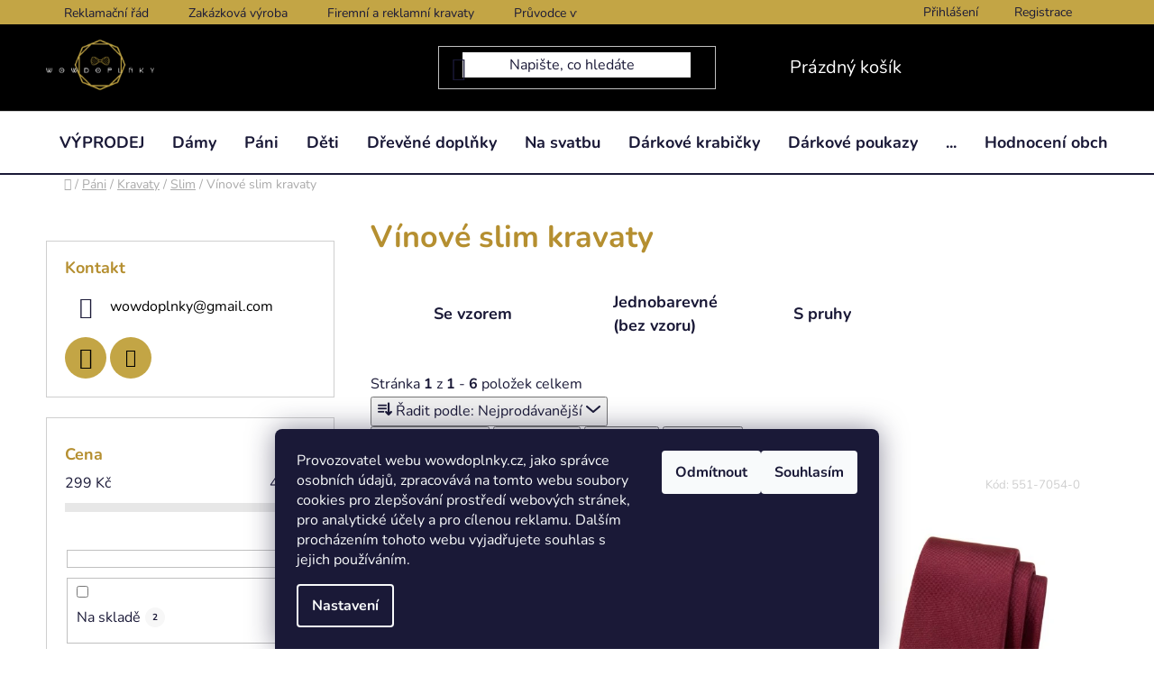

--- FILE ---
content_type: text/html; charset=utf-8
request_url: https://www.wowdoplnky.cz/vinove-slim-kravaty/
body_size: 27520
content:
<!doctype html><html lang="cs" dir="ltr" class="header-background-light external-fonts-loaded"><head><meta charset="utf-8" /><meta name="viewport" content="width=device-width,initial-scale=1" /><title>Vínové slim kravaty | www.wowdoplnky.cz</title><link rel="preconnect" href="https://cdn.myshoptet.com" /><link rel="dns-prefetch" href="https://cdn.myshoptet.com" /><link rel="preload" href="https://cdn.myshoptet.com/prj/dist/master/cms/libs/jquery/jquery-1.11.3.min.js" as="script" /><link href="https://cdn.myshoptet.com/prj/dist/master/cms/templates/frontend_templates/shared/css/font-face/nunito.css" rel="stylesheet"><link href="https://cdn.myshoptet.com/prj/dist/master/shop/dist/font-shoptet-13.css.3c47e30adfa2e9e2683b.css" rel="stylesheet"><script>
dataLayer = [];
dataLayer.push({'shoptet' : {
    "pageId": 10670,
    "pageType": "parametricCategory",
    "currency": "CZK",
    "currencyInfo": {
        "decimalSeparator": ",",
        "exchangeRate": 1,
        "priceDecimalPlaces": 0,
        "symbol": "K\u010d",
        "symbolLeft": 0,
        "thousandSeparator": " "
    },
    "language": "cs",
    "projectId": 127536,
    "category": {
        "guid": "b19e1fdd-f0a1-11e6-b761-0cc47a6c92bc",
        "path": "P\u00e1nsk\u00e9 dopl\u0148ky | P\u00e1nsk\u00e9 kravaty | P\u00e1nsk\u00e9 SLIM kravaty",
        "parentCategoryGuid": "42685ed0-f09d-11e6-b761-0cc47a6c92bc"
    },
    "cartInfo": {
        "id": null,
        "freeShipping": false,
        "freeShippingFrom": null,
        "leftToFreeGift": {
            "formattedPrice": "0 K\u010d",
            "priceLeft": 0
        },
        "freeGift": false,
        "leftToFreeShipping": {
            "priceLeft": null,
            "dependOnRegion": null,
            "formattedPrice": null
        },
        "discountCoupon": [],
        "getNoBillingShippingPrice": {
            "withoutVat": 0,
            "vat": 0,
            "withVat": 0
        },
        "cartItems": [],
        "taxMode": "ORDINARY"
    },
    "cart": [],
    "customer": {
        "priceRatio": 1,
        "priceListId": 1,
        "groupId": null,
        "registered": false,
        "mainAccount": false
    }
}});
dataLayer.push({'cookie_consent' : {
    "marketing": "denied",
    "analytics": "denied"
}});
document.addEventListener('DOMContentLoaded', function() {
    shoptet.consent.onAccept(function(agreements) {
        if (agreements.length == 0) {
            return;
        }
        dataLayer.push({
            'cookie_consent' : {
                'marketing' : (agreements.includes(shoptet.config.cookiesConsentOptPersonalisation)
                    ? 'granted' : 'denied'),
                'analytics': (agreements.includes(shoptet.config.cookiesConsentOptAnalytics)
                    ? 'granted' : 'denied')
            },
            'event': 'cookie_consent'
        });
    });
});
</script>

<!-- Google Tag Manager -->
<script>(function(w,d,s,l,i){w[l]=w[l]||[];w[l].push({'gtm.start':
new Date().getTime(),event:'gtm.js'});var f=d.getElementsByTagName(s)[0],
j=d.createElement(s),dl=l!='dataLayer'?'&l='+l:'';j.async=true;j.src=
'https://www.googletagmanager.com/gtm.js?id='+i+dl;f.parentNode.insertBefore(j,f);
})(window,document,'script','dataLayer','GTM-TSMXQ5R');</script>
<!-- End Google Tag Manager -->

<meta property="og:type" content="website"><meta property="og:site_name" content="wowdoplnky.cz"><meta property="og:url" content="https://www.wowdoplnky.cz/vinove-slim-kravaty/"><meta property="og:title" content="Vínové slim kravaty | www.wowdoplnky.cz"><meta name="author" content="www.wowdoplnky.cz"><meta name="web_author" content="Shoptet.cz"><meta name="dcterms.rightsHolder" content="www.wowdoplnky.cz"><meta name="robots" content="index,follow"><meta property="og:image" content="https://cdn.myshoptet.com/usr/www.wowdoplnky.cz/user/front_images/hp.png?t=1767371853"><meta name="google-site-verification" content="co6x8M0ZvzPsAtmHAvVt8mTd-y--gOJ2RtIRz1-yQ3I"><meta name="description" content="Vínové slim kravaty | www.wowdoplnky.cz"><meta property="og:description" content="Vínové slim kravaty | www.wowdoplnky.cz"><style>:root {--color-primary: #000000;--color-primary-h: 0;--color-primary-s: 0%;--color-primary-l: 0%;--color-primary-hover: #FFC500;--color-primary-hover-h: 46;--color-primary-hover-s: 100%;--color-primary-hover-l: 50%;--color-secondary: #c3a545;--color-secondary-h: 46;--color-secondary-s: 51%;--color-secondary-l: 52%;--color-secondary-hover: #FFC500;--color-secondary-hover-h: 46;--color-secondary-hover-s: 100%;--color-secondary-hover-l: 50%;--color-tertiary: #000000;--color-tertiary-h: 0;--color-tertiary-s: 0%;--color-tertiary-l: 0%;--color-tertiary-hover: #cfcfcf;--color-tertiary-hover-h: 0;--color-tertiary-hover-s: 0%;--color-tertiary-hover-l: 81%;--color-header-background: #ffffff;--template-font: "Nunito";--template-headings-font: "Nunito";--header-background-url: url("[data-uri]");--cookies-notice-background: #1A1937;--cookies-notice-color: #F8FAFB;--cookies-notice-button-hover: #f5f5f5;--cookies-notice-link-hover: #27263f;--templates-update-management-preview-mode-content: "Náhled aktualizací šablony je aktivní pro váš prohlížeč."}</style>
    
    <link href="https://cdn.myshoptet.com/prj/dist/master/shop/dist/main-13.less.d70c8006d3db0b67762c.css" rel="stylesheet" />
            <link href="https://cdn.myshoptet.com/prj/dist/master/shop/dist/mobile-header-v1-13.less.629f2f48911e67d0188c.css" rel="stylesheet" />
    
    <script>var shoptet = shoptet || {};</script>
    <script src="https://cdn.myshoptet.com/prj/dist/master/shop/dist/main-3g-header.js.05f199e7fd2450312de2.js"></script>
<!-- User include --><!-- service 1157(776) html code header -->
<script async src="https://pobo-cdn.b-cdn.net/ukraine.js?v=5" id="pb-help-layer" data-lang="cs"></script>

<!-- service 423(77) html code header -->
<script type="text/javascript" src="https://postback.affiliateport.eu/track.js"></script>
<script>
    function getCookie(name) {
        const value = `; ${document.cookie}`;
        const parts = value.split(`; ${name}=`);
        if (parts.length === 2) return parts.pop().split(';').shift();
    }

    const interval = setInterval(() => {
        if (document.cookie.indexOf('CookiesConsent=') !== - 1) {
            //ex.: {"consent":"analytics,personalisation","cookieId":"7hq2hmetk5kn82nkc9srfme7dio7288c"}
            let cookies_consent = getCookie('CookiesConsent').split("\n").map(JSON.parse)[0]
            let consent_attr = cookies_consent?.consent ?? ''

            if (consent_attr.includes('analytics')) {
                _AP_tracker.init()
                clearInterval(interval);
            }
        }
    }, 100)
</script>
<!-- service 425(79) html code header -->
<style>
.hodnoceni:before{content: "Jak o nás mluví zákazníci";}
.hodnoceni.svk:before{content: "Ako o nás hovoria zákazníci";}
.hodnoceni.hun:before{content: "Mit mondanak rólunk a felhasználók";}
.hodnoceni.pl:before{content: "Co mówią o nas klienci";}
.hodnoceni.eng:before{content: "Customer reviews";}
.hodnoceni.de:before{content: "Was unsere Kunden über uns denken";}
.hodnoceni.ro:before{content: "Ce spun clienții despre noi";}
.hodnoceni{margin: 20px auto;}
body:not(.paxio-merkur):not(.venus):not(.jupiter) .hodnoceni .vote-wrap {border: 0 !important;width: 24.5%;flex-basis: 25%;padding: 10px 20px !important;display: inline-block;margin: 0;vertical-align: top;}
.multiple-columns-body #content .hodnoceni .vote-wrap {width: 49%;flex-basis: 50%;}
.hodnoceni .votes-wrap {display: block; border: 1px solid #f7f7f7;margin: 0;width: 100%;max-width: none;padding: 10px 0; background: #fff;}
.hodnoceni .vote-wrap:nth-child(n+5){display: none !important;}
.hodnoceni:before{display: block;font-size: 18px;padding: 10px 20px;background: #fcfcfc;}
.sidebar .hodnoceni .vote-pic, .sidebar .hodnoceni .vote-initials{display: block;}
.sidebar .hodnoceni .vote-wrap, #column-l #column-l-in .hodnoceni .vote-wrap {width: 100% !important; display: block;}
.hodnoceni > a{display: block;text-align: right;padding-top: 6px;}
.hodnoceni > a:after{content: "››";display: inline-block;margin-left: 2px;}
.sidebar .hodnoceni:before, #column-l #column-l-in .hodnoceni:before {background: none !important; padding-left: 0 !important;}
.template-10 .hodnoceni{max-width: 952px !important;}
.page-detail .hodnoceni > a{font-size: 14px;}
.page-detail .hodnoceni{margin-bottom: 30px;}
@media screen and (min-width: 992px) and (max-width: 1199px) {
.hodnoceni .vote-rating{display: block;}
.hodnoceni .vote-time{display: block;margin-top: 3px;}
.hodnoceni .vote-delimeter{display: none;}
}
@media screen and (max-width: 991px) {
body:not(.paxio-merkur):not(.venus):not(.jupiter) .hodnoceni .vote-wrap {width: 49%;flex-basis: 50%;}
.multiple-columns-body #content .hodnoceni .vote-wrap {width: 99%;flex-basis: 100%;}
}
@media screen and (max-width: 767px) {
body:not(.paxio-merkur):not(.venus):not(.jupiter) .hodnoceni .vote-wrap {width: 99%;flex-basis: 100%;}
}
.home #main-product .hodnoceni{margin: 0 0 60px 0;}
.hodnoceni .votes-wrap.admin-response{display: none !important;}
.hodnoceni .vote-pic {width: 100px;}
.hodnoceni .vote-delimeter{display: none;}
.hodnoceni .vote-rating{display: block;}
.hodnoceni .vote-time {display: block;margin-top: 5px;}
@media screen and (min-width: 768px){
.template-12 .hodnoceni{max-width: 747px; margin-left: auto; margin-right: auto;}
}
@media screen and (min-width: 992px){
.template-12 .hodnoceni{max-width: 972px;}
}
@media screen and (min-width: 1200px){
.template-12 .hodnoceni{max-width: 1418px;}
}
.template-14 .hodnoceni .vote-initials{margin: 0 auto;}
.vote-pic img::before {display: none;}
.hodnoceni + .hodnoceni {display: none;}
</style>
<!-- project html code header -->
<style type="text/css"> #manufacturer-filter {display: none} </style>
<style type="text/css"> .delivery-time{color: #399E5A; font-weight: bold; font-size: 20px} </style>
<style type="text/css"> .p-final-price-wrapper .price-final{color: #DE3C4B; font-style: bold;} </style>
<style type="text/css"> .availability-amount{color: #399E5A; font-weight: bold; font-size: 16px}</style>
<style type="text/css"> .availability-label{color: #399E5A; font-weight: bold; font-size: 18px}</style>
<style type="text/css"> .prices .price-final{color: #DE3C4B; font-size: 27px;} </style>
<style type="text/css"> .pagination-wrapper .pagination-top>strong {font-style:bold; font-size: 20px; border-size: 2px}</style>
<style type="text/css"> .flag.flag-discount{background-color: #c3a545;} </style>
<style type="text/css"> #header .header-top {background-color: black} </style>
<style type="text/css"> .btn.btn-cart.add-to-cart-button {color: white;}</style>
<style type="text/css"> .btn.btn-conversion {color: white;}</style>
<style type="text/css"> #header .navigation-buttons a[data-target="cart"]{color: white;}</style>
<style type="text/css"> .top-navigation-bar {background-color: #c3a545; border:solid 0px}</style>
<style type="text/css"> #header .header-bottom {border-bottom:solid 2px} </style>
<style type="text/css"> li.menu-item-2083 > a > b {color:red !important} </style>
<style type="text/css"> .homepage-group-title {margin-top: 10px; margin-bottom: 30px} </style>

<style type="text/css"> 
#navigation{font-size: 15px;} 
li.menu-item-2083 > a  > b{color:red}
</style>
<style type="text/css"> div.carousel-inner > .item > a > img {max-height:450px !important}
<link rel="shortcut icon" href="/favicon.ico" type="image/x-icon">
<link rel="icon" href="/favicon.ico" type="image/x-icon">
.btn-cart::before{content:none !important}
.btn.btn-conversion, a.btn.btn-conversion, .btn.btn-cart, a.btn.btn-cart{font-weight:bold}
.pagination-link.up.js-scroll-top{border:1px solid #111111 !important}
.pagination-link.prev::before, .pagination-link.next::before, .pagination-link.up::before{padding-bottom:2px !important}
.load-products.btn.btn-default.unveil-button{font-weight:bold !important;border-color:#111111 !important}
.payment-shipping-price.for-free{color:#009c00 !important}
.products-block .btn-cart::before{content: none !important}
header > .container{width:95%}
.menu-item-6245{display:none}
.flag.flag-discount{background-color:#e94b4b !important}
li.menu-item-6245{display:none !important}
<!--.navigation-in ul li a {padding-left: 15px; padding-right: 15px;}
</style>


<style>
@media screen and (max-width: 768px) {
#content {padding: 0px 25px}
.banners-row {margin-left: -20px !important; margin-right: -20px !important;}-->
#header .site-name a img {max-width: 150px}
#header .navigation-buttons a {color: white;}
#navigation .navigation-in ul li>a>b {text-decoration: none}
.navigation-in ul li a {border-top:solid 1px}
</style>


<script type="text/javascript"> $(document).ready(function(){ $('.b-cart-variants').val('Vložit do košíku'); }); </script>
<style type="text/css">h1 { text-align: center }</style>
<style type="text/css"> #menu li { font-size: 1.2rem; }</style>
<meta name="seznam-wmt" content="rT2QumByunSeqCM6ROCM824YI8SzScPf" />
<meta name="seznam-wmt" content="zC3iWTHv48FgQT2ZeJJmBXIV9eUtn3zi" />
<style type="text/css"> p { margin-bottom: 0rem } </style>
<meta name="google-site-verification" content="co6x8M0ZvzPsAtmHAvVt8mTd-y--gOJ2RtIRz1-yQ3I" />
<style type="text/css"> #manufacturer-filter { display: none } </style>
<style type="text/css"> #boolean-filter { visibility: hidden } </style>


<script type="text/javascript">
$(document).ready(function(){ $('#set-registration').attr('checked','checked'); });
</script>

<script type="text/javascript">
    var vmt_pi = {
        'trackingId': 'cz-DZJRRLYD4U',
        'version' 	: 'a_0.0.1',
        'type' 		: 'confirmed',
        'amount'	: 20.49,
        'skus' 		: ['12345-05-WHT-XL', '12345-05-WHT-L', '12345-05-WHT-S'],
        'prices' 	: [5.49,10.00,5.00],
        'currency'	: 'CZK'
    };
</script>

<script type="text/javascript">
    var vmt = {};
    (function(d, p) {
        var vmtr = d.createElement('script');
        vmtr.type = 'text/javascript';
        vmtr.async = true;
        var cachebuster = Math.round(new Date().getTime() / 1000);
        vmtr.src = ('https:' == p ? 'https' : 'http') + '://www.shopalike.cz/controller/visualMetaTrackingJs?cb=' + cachebuster;
        var s = d.getElementsByTagName('script')[0];
        s.parentNode.insertBefore(vmtr, s);
    })(document, document.location.protocol);
</script>
<script src="https://code.jquery.com/jquery-3.3.1.js"></script>
<script type="text/javascript">
$(document).ready(function(){
    $('.co-box.co-box-additional div.form-group label.whole-width[for="add-note"]').text('Dejte nám vědět, na kdy objednané zboží potřebujete. Zadejte prosím konkrétní den! Děkujeme')
});
    </script>

<!-- Facebook Pixel Code -->
<script>
  !function(f,b,e,v,n,t,s)
  {if(f.fbq)return;n=f.fbq=function(){n.callMethod?
  n.callMethod.apply(n,arguments):n.queue.push(arguments)};
  if(!f._fbq)f._fbq=n;n.push=n;n.loaded=!0;n.version='2.0';
  n.queue=[];t=b.createElement(e);t.async=!0;
  t.src=v;s=b.getElementsByTagName(e)[0];
  s.parentNode.insertBefore(t,s)}(window, document,'script',
  'https://connect.facebook.net/en_US/fbevents.js');
  fbq('init', '406884186901716');
  fbq('track', 'PageView');
</script>

<meta name="facebook-domain-verification" content="xiqj2qo5o4cwwia0aws3kpzhlcy4nz" />

<noscript>
<img height="1" width="1" style="display:none"
src="https://www.facebook.com/tr?id=406884186901716&ev=PageView&noscript=1"/>
</noscript>
<!-- End Facebook Pixel Code -->

<script type="text/javascript">
$(document).ready(function(){
	document.querySelector("span.delivery-time-label").innerHTML = 'Může být u vás už:'
});
</script>
<!-- /User include --><link rel="canonical" href="https://www.wowdoplnky.cz/vinove-slim-kravaty/" />    <script>
        var _hwq = _hwq || [];
        _hwq.push(['setKey', '45FC5644E548CB1531FA24F6C5FBF665']);
        _hwq.push(['setTopPos', '100']);
        _hwq.push(['showWidget', '21']);
        (function() {
            var ho = document.createElement('script');
            ho.src = 'https://cz.im9.cz/direct/i/gjs.php?n=wdgt&sak=45FC5644E548CB1531FA24F6C5FBF665';
            var s = document.getElementsByTagName('script')[0]; s.parentNode.insertBefore(ho, s);
        })();
    </script>
    <!-- Global site tag (gtag.js) - Google Analytics -->
    <script async src="https://www.googletagmanager.com/gtag/js?id=G-3VRRPF9W4B"></script>
    <script>
        
        window.dataLayer = window.dataLayer || [];
        function gtag(){dataLayer.push(arguments);}
        

                    console.debug('default consent data');

            gtag('consent', 'default', {"ad_storage":"denied","analytics_storage":"denied","ad_user_data":"denied","ad_personalization":"denied","wait_for_update":500});
            dataLayer.push({
                'event': 'default_consent'
            });
        
        gtag('js', new Date());

        
                gtag('config', 'G-3VRRPF9W4B', {"groups":"GA4","send_page_view":false,"content_group":"category","currency":"CZK","page_language":"cs"});
        
                gtag('config', 'AW-870972330');
        
        
        
        
        
                    gtag('event', 'page_view', {"send_to":"GA4","page_language":"cs","content_group":"category","currency":"CZK"});
        
        
        
        
        
        
        
        
        
        
        
        
        
        document.addEventListener('DOMContentLoaded', function() {
            if (typeof shoptet.tracking !== 'undefined') {
                for (var id in shoptet.tracking.bannersList) {
                    gtag('event', 'view_promotion', {
                        "send_to": "UA",
                        "promotions": [
                            {
                                "id": shoptet.tracking.bannersList[id].id,
                                "name": shoptet.tracking.bannersList[id].name,
                                "position": shoptet.tracking.bannersList[id].position
                            }
                        ]
                    });
                }
            }

            shoptet.consent.onAccept(function(agreements) {
                if (agreements.length !== 0) {
                    console.debug('gtag consent accept');
                    var gtagConsentPayload =  {
                        'ad_storage': agreements.includes(shoptet.config.cookiesConsentOptPersonalisation)
                            ? 'granted' : 'denied',
                        'analytics_storage': agreements.includes(shoptet.config.cookiesConsentOptAnalytics)
                            ? 'granted' : 'denied',
                                                                                                'ad_user_data': agreements.includes(shoptet.config.cookiesConsentOptPersonalisation)
                            ? 'granted' : 'denied',
                        'ad_personalization': agreements.includes(shoptet.config.cookiesConsentOptPersonalisation)
                            ? 'granted' : 'denied',
                        };
                    console.debug('update consent data', gtagConsentPayload);
                    gtag('consent', 'update', gtagConsentPayload);
                    dataLayer.push(
                        { 'event': 'update_consent' }
                    );
                }
            });
        });
    </script>
<!-- Start Srovname.cz Pixel -->
<script type="text/plain" data-cookiecategory="analytics">
    !(function (e, n, t, a, s, o, r) {
        e[a] ||
        (((s = e[a] = function () {
            s.process ? s.process.apply(s, arguments) : s.queue.push(arguments);
        }).queue = []),
            ((o = n.createElement(t)).async = 1),
            (o.src = "https://tracking.srovname.cz/srovnamepixel.js"),
            (o.dataset.srv9 = "1"),
            (r = n.getElementsByTagName(t)[0]).parentNode.insertBefore(o, r));
    })(window, document, "script", "srovname");
    srovname("init", "243944212dcba0a50b5ded0679d01e31");
</script>
<!-- End Srovname.cz Pixel -->
</head><body class="desktop id-10670 in-vinove-slim-kravaty template-13 type-category subtype-category-parametric multiple-columns-body columns-mobile-2 columns-3 smart-labels-active ums_forms_redesign--off ums_a11y_category_page--on ums_discussion_rating_forms--off ums_flags_display_unification--on ums_a11y_login--off mobile-header-version-1"><noscript>
    <style>
        #header {
            padding-top: 0;
            position: relative !important;
            top: 0;
        }
        .header-navigation {
            position: relative !important;
        }
        .overall-wrapper {
            margin: 0 !important;
        }
        body:not(.ready) {
            visibility: visible !important;
        }
    </style>
    <div class="no-javascript">
        <div class="no-javascript__title">Musíte změnit nastavení vašeho prohlížeče</div>
        <div class="no-javascript__text">Podívejte se na: <a href="https://www.google.com/support/bin/answer.py?answer=23852">Jak povolit JavaScript ve vašem prohlížeči</a>.</div>
        <div class="no-javascript__text">Pokud používáte software na blokování reklam, může být nutné povolit JavaScript z této stránky.</div>
        <div class="no-javascript__text">Děkujeme.</div>
    </div>
</noscript>

        <div id="fb-root"></div>
        <script>
            window.fbAsyncInit = function() {
                FB.init({
//                    appId            : 'your-app-id',
                    autoLogAppEvents : true,
                    xfbml            : true,
                    version          : 'v19.0'
                });
            };
        </script>
        <script async defer crossorigin="anonymous" src="https://connect.facebook.net/cs_CZ/sdk.js"></script>
<!-- Google Tag Manager (noscript) -->
<noscript><iframe src="https://www.googletagmanager.com/ns.html?id=GTM-TSMXQ5R"
height="0" width="0" style="display:none;visibility:hidden"></iframe></noscript>
<!-- End Google Tag Manager (noscript) -->

    <div class="siteCookies siteCookies--bottom siteCookies--dark js-siteCookies" role="dialog" data-testid="cookiesPopup" data-nosnippet>
        <div class="siteCookies__form">
            <div class="siteCookies__content">
                <div class="siteCookies__text">
                    <span>Provozovatel webu wowdoplnky.cz, jako správce osobních údajů, zpracovává na tomto webu soubory cookies pro zlepšování prostředí webových stránek, pro analytické účely a pro cílenou reklamu. Dalším procházením tohoto webu vyjadřujete souhlas s jejich používáním. </span>
                </div>
                <p class="siteCookies__links">
                    <button class="siteCookies__link js-cookies-settings" aria-label="Nastavení cookies" data-testid="cookiesSettings">Nastavení</button>
                </p>
            </div>
            <div class="siteCookies__buttonWrap">
                                    <button class="siteCookies__button js-cookiesConsentSubmit" value="reject" aria-label="Odmítnout cookies" data-testid="buttonCookiesReject">Odmítnout</button>
                                <button class="siteCookies__button js-cookiesConsentSubmit" value="all" aria-label="Přijmout cookies" data-testid="buttonCookiesAccept">Souhlasím</button>
            </div>
        </div>
        <script>
            document.addEventListener("DOMContentLoaded", () => {
                const siteCookies = document.querySelector('.js-siteCookies');
                document.addEventListener("scroll", shoptet.common.throttle(() => {
                    const st = document.documentElement.scrollTop;
                    if (st > 1) {
                        siteCookies.classList.add('siteCookies--scrolled');
                    } else {
                        siteCookies.classList.remove('siteCookies--scrolled');
                    }
                }, 100));
            });
        </script>
    </div>
<a href="#content" class="skip-link sr-only">Přejít na obsah</a><div class="overall-wrapper"><div class="user-action"><div class="container"><div class="user-action-in"><div class="user-action-login popup-widget login-widget"><div class="popup-widget-inner"><h2 id="loginHeading">Přihlášení k vašemu účtu</h2><div id="customerLogin"><form action="/action/Customer/Login/" method="post" id="formLoginIncluded" class="csrf-enabled formLogin" data-testid="formLogin"><input type="hidden" name="referer" value="" /><div class="form-group"><div class="input-wrapper email js-validated-element-wrapper no-label"><input type="email" name="email" class="form-control" autofocus placeholder="E-mailová adresa (např. jan@novak.cz)" data-testid="inputEmail" autocomplete="email" required /></div></div><div class="form-group"><div class="input-wrapper password js-validated-element-wrapper no-label"><input type="password" name="password" class="form-control" placeholder="Heslo" data-testid="inputPassword" autocomplete="current-password" required /><span class="no-display">Nemůžete vyplnit toto pole</span><input type="text" name="surname" value="" class="no-display" /></div></div><div class="form-group"><div class="login-wrapper"><button type="submit" class="btn btn-secondary btn-text btn-login" data-testid="buttonSubmit">Přihlásit se</button><div class="password-helper"><a href="/registrace/" data-testid="signup" rel="nofollow">Nová registrace</a><a href="/klient/zapomenute-heslo/" rel="nofollow">Zapomenuté heslo</a></div></div></div><div class="social-login-buttons"><div class="social-login-buttons-divider"><span>nebo</span></div><div class="form-group"><a href="/action/Social/login/?provider=Facebook" class="login-btn facebook" rel="nofollow"><span class="login-facebook-icon"></span><strong>Přihlásit se přes Facebook</strong></a></div><div class="form-group"><a href="/action/Social/login/?provider=Google" class="login-btn google" rel="nofollow"><span class="login-google-icon"></span><strong>Přihlásit se přes Google</strong></a></div></div></form>
</div></div></div>
    <div id="cart-widget" class="user-action-cart popup-widget cart-widget loader-wrapper" data-testid="popupCartWidget" role="dialog" aria-hidden="true">
        <div class="popup-widget-inner cart-widget-inner place-cart-here">
            <div class="loader-overlay">
                <div class="loader"></div>
            </div>
        </div>
    </div>
</div>
</div></div><div class="top-navigation-bar" data-testid="topNavigationBar">

    <div class="container">

                            <div class="top-navigation-menu">
                <ul class="top-navigation-bar-menu">
                                            <li class="top-navigation-menu-item-2089">
                            <a href="/clanky/reklamacni-rad/" title="Reklamační řád">Reklamační řád</a>
                        </li>
                                            <li class="top-navigation-menu-item-12339">
                            <a href="/rubriky/zakazkova-vyroba-2/" title="Zakázková výroba">Zakázková výroba</a>
                        </li>
                                            <li class="top-navigation-menu-item-6020">
                            <a href="/clanky/firemni-kravaty-motylky-doplnky/" title="Firemní kravaty, motýlky a jiné doplňky">Firemní a reklamní kravaty</a>
                        </li>
                                            <li class="top-navigation-menu-item-10865">
                            <a href="/rubriky/pruvodce-vyberem/" title="Průvodce výběrem produktů">Průvodce výběrem produktů</a>
                        </li>
                                            <li class="top-navigation-menu-item-external-131">
                            <a href="https://www.wowdoplnky.cz/darkove-poukazy/" title="Dárkové poukazy">Dárkové poukazy</a>
                        </li>
                                            <li class="top-navigation-menu-item-4395">
                            <a href="/rubriky/blog/" title="BLOG">BLOG</a>
                        </li>
                                            <li class="top-navigation-menu-item-2107">
                            <a href="/clanky/obchodni-kontakty/" title="Kontakty">Kontakty</a>
                        </li>
                                            <li class="top-navigation-menu-item-39">
                            <a href="/clanky/obchodni-podminky/" title="Obchodní podmínky">Obchodní podmínky</a>
                        </li>
                                            <li class="top-navigation-menu-item-4644">
                            <a href="/clanky/ochrana-osobnich-udaju/" title="Ochrana osobních údajů">Ochrana osobních údajů</a>
                        </li>
                                            <li class="top-navigation-menu-item-external-87">
                            <a href="https://obchody.heureka.cz/wowdoplnky-cz/recenze/" title="Jak nás hodnotí zákazníci?" target="blank">Jak nás hodnotí zákazníci?</a>
                        </li>
                                            <li class="top-navigation-menu-item-5981">
                            <a href="/clanky/doprava-a-platba/" title="Doprava a platba">Doprava a platba</a>
                        </li>
                                            <li class="top-navigation-menu-item-7877">
                            <a href="/clanky/puncovni-znacky/" title="Puncovní značky">Puncovní značky</a>
                        </li>
                                            <li class="top-navigation-menu-item-13158">
                            <a href="/clanky/tren/" title="Vytvořeno pomocí">Vytvořeno pomocí</a>
                        </li>
                                    </ul>
                <div class="top-navigation-menu-trigger">Více</div>
                <ul class="top-navigation-bar-menu-helper"></ul>
            </div>
        
        <div class="top-navigation-tools">
                        <a href="/login/?backTo=%2Fvinove-slim-kravaty%2F" class="top-nav-button top-nav-button-login primary login toggle-window" data-target="login" data-testid="signin" rel="nofollow"><span>Přihlášení</span></a>
    <a href="/registrace/" class="top-nav-button top-nav-button-register" data-testid="headerSignup">Registrace</a>
        </div>

    </div>

</div>
<header id="header">
        <div class="header-top">
            <div class="container navigation-wrapper header-top-wrapper">
                <div class="site-name"><a href="/" data-testid="linkWebsiteLogo"><img src="https://cdn.myshoptet.com/usr/www.wowdoplnky.cz/user/logos/n__vrh_bez_n__zvu_(2).png" alt="www.wowdoplnky.cz" fetchpriority="low" /></a></div>                <div class="search" itemscope itemtype="https://schema.org/WebSite">
                    <meta itemprop="headline" content="Vínové slim kravaty"/><meta itemprop="url" content="https://www.wowdoplnky.cz"/><meta itemprop="text" content="Vínové slim kravaty | www.wowdoplnky.cz"/>                    <form action="/action/ProductSearch/prepareString/" method="post"
    id="formSearchForm" class="search-form compact-form js-search-main"
    itemprop="potentialAction" itemscope itemtype="https://schema.org/SearchAction" data-testid="searchForm">
    <fieldset>
        <meta itemprop="target"
            content="https://www.wowdoplnky.cz/vyhledavani/?string={string}"/>
        <input type="hidden" name="language" value="cs"/>
        
            
    <span class="search-input-icon" aria-hidden="true"></span>

<input
    type="search"
    name="string"
        class="query-input form-control search-input js-search-input"
    placeholder="Napište, co hledáte"
    autocomplete="off"
    required
    itemprop="query-input"
    aria-label="Vyhledávání"
    data-testid="searchInput"
>
            <button type="submit" class="btn btn-default search-button" data-testid="searchBtn">Hledat</button>
        
    </fieldset>
</form>
                </div>
                <div class="navigation-buttons">
                    <a href="#" class="toggle-window" data-target="search" data-testid="linkSearchIcon"><span class="sr-only">Hledat</span></a>
                        
    <a href="/kosik/" class="btn btn-icon toggle-window cart-count" data-target="cart" data-hover="true" data-redirect="true" data-testid="headerCart" rel="nofollow" aria-haspopup="dialog" aria-expanded="false" aria-controls="cart-widget">
        
                <span class="sr-only">Nákupní košík</span>
        
            <span class="cart-price visible-lg-inline-block" data-testid="headerCartPrice">
                                    Prázdný košík                            </span>
        
    
            </a>
                    <a href="#" class="toggle-window" data-target="navigation" data-testid="hamburgerMenu"></a>
                </div>
            </div>
        </div>
        <div class="header-bottom">
            <div class="container navigation-wrapper header-bottom-wrapper js-navigation-container">
                <nav id="navigation" aria-label="Hlavní menu" data-collapsible="true"><div class="navigation-in menu"><ul class="menu-level-1" role="menubar" data-testid="headerMenuItems"><li class="menu-item-13011" role="none"><a href="/vyprodej/" data-testid="headerMenuItem" role="menuitem" aria-expanded="false"><b>VÝPRODEJ</b></a></li>
<li class="menu-item-4747 ext" role="none"><a href="/damske-doplnky/" data-testid="headerMenuItem" role="menuitem" aria-haspopup="true" aria-expanded="false"><b>Dámy</b><span class="submenu-arrow"></span></a><ul class="menu-level-2" aria-label="Dámy" tabindex="-1" role="menu"><li class="menu-item-9947 has-third-level" role="none"><a href="/kabelky--batohy-a-tasky/" class="menu-image" data-testid="headerMenuItem" tabindex="-1" aria-hidden="true"><img src="data:image/svg+xml,%3Csvg%20width%3D%22140%22%20height%3D%22100%22%20xmlns%3D%22http%3A%2F%2Fwww.w3.org%2F2000%2Fsvg%22%3E%3C%2Fsvg%3E" alt="" aria-hidden="true" width="140" height="100"  data-src="https://cdn.myshoptet.com/usr/www.wowdoplnky.cz/user/categories/thumb/kabelka.jpg" fetchpriority="low" /></a><div><a href="/kabelky--batohy-a-tasky/" data-testid="headerMenuItem" role="menuitem"><span>Kabelky, batohy a tašky</span></a>
                                                    <ul class="menu-level-3" role="menu">
                                                                    <li class="menu-item-9959" role="none">
                                        <a href="/damske-kabelky/" data-testid="headerMenuItem" role="menuitem">
                                            Kabelky</a>,                                    </li>
                                                                    <li class="menu-item-9968" role="none">
                                        <a href="/damske-batohy/" data-testid="headerMenuItem" role="menuitem">
                                            Batohy</a>,                                    </li>
                                                                    <li class="menu-item-10001" role="none">
                                        <a href="/damske-cestovni-tasky/" data-testid="headerMenuItem" role="menuitem">
                                            Cestovní tašky</a>,                                    </li>
                                                                    <li class="menu-item-11099" role="none">
                                        <a href="/damske-ledvinky/" data-testid="headerMenuItem" role="menuitem">
                                            Ledvinky</a>,                                    </li>
                                                                    <li class="menu-item-11105" role="none">
                                        <a href="/damske-vaky-na-zada/" data-testid="headerMenuItem" role="menuitem">
                                            Vaky</a>,                                    </li>
                                                                    <li class="menu-item-11111" role="none">
                                        <a href="/plazove-tasky/" data-testid="headerMenuItem" role="menuitem">
                                            Plážové tašky</a>,                                    </li>
                                                                    <li class="menu-item-11426" role="none">
                                        <a href="/tasky-na-notebook/" data-testid="headerMenuItem" role="menuitem">
                                            Tašky na notebook</a>,                                    </li>
                                                                    <li class="menu-item-12528" role="none">
                                        <a href="/damske-sportovni-tasky/" data-testid="headerMenuItem" role="menuitem">
                                            Sportovní tašky</a>                                    </li>
                                                            </ul>
                        </div></li><li class="menu-item-10892 has-third-level" role="none"><a href="/damske-penezenky/" class="menu-image" data-testid="headerMenuItem" tabindex="-1" aria-hidden="true"><img src="data:image/svg+xml,%3Csvg%20width%3D%22140%22%20height%3D%22100%22%20xmlns%3D%22http%3A%2F%2Fwww.w3.org%2F2000%2Fsvg%22%3E%3C%2Fsvg%3E" alt="" aria-hidden="true" width="140" height="100"  data-src="https://cdn.myshoptet.com/usr/www.wowdoplnky.cz/user/categories/thumb/penezenka.jpg" fetchpriority="low" /></a><div><a href="/damske-penezenky/" data-testid="headerMenuItem" role="menuitem"><span>Peněženky</span></a>
                                                    <ul class="menu-level-3" role="menu">
                                                                    <li class="menu-item-11756" role="none">
                                        <a href="/damske-kozene-penezenky/" data-testid="headerMenuItem" role="menuitem">
                                            Kožené</a>                                    </li>
                                                            </ul>
                        </div></li><li class="menu-item-4320" role="none"><a href="/damske-ksandy-a-sle/" class="menu-image" data-testid="headerMenuItem" tabindex="-1" aria-hidden="true"><img src="data:image/svg+xml,%3Csvg%20width%3D%22140%22%20height%3D%22100%22%20xmlns%3D%22http%3A%2F%2Fwww.w3.org%2F2000%2Fsvg%22%3E%3C%2Fsvg%3E" alt="" aria-hidden="true" width="140" height="100"  data-src="https://cdn.myshoptet.com/usr/www.wowdoplnky.cz/user/categories/thumb/85713010.jpg" fetchpriority="low" /></a><div><a href="/damske-ksandy-a-sle/" data-testid="headerMenuItem" role="menuitem"><span>Kšandy/šle</span></a>
                        </div></li><li class="menu-item-7832 has-third-level" role="none"><a href="/damske-slunecni-bryle-2/" class="menu-image" data-testid="headerMenuItem" tabindex="-1" aria-hidden="true"><img src="data:image/svg+xml,%3Csvg%20width%3D%22140%22%20height%3D%22100%22%20xmlns%3D%22http%3A%2F%2Fwww.w3.org%2F2000%2Fsvg%22%3E%3C%2Fsvg%3E" alt="" aria-hidden="true" width="140" height="100"  data-src="https://cdn.myshoptet.com/usr/www.wowdoplnky.cz/user/categories/thumb/slun_bryle.jpg" fetchpriority="low" /></a><div><a href="/damske-slunecni-bryle-2/" data-testid="headerMenuItem" role="menuitem"><span>Sluneční brýle</span></a>
                                                    <ul class="menu-level-3" role="menu">
                                                                    <li class="menu-item-12312" role="none">
                                        <a href="/damske-slunecni-bryle-pilotky/" data-testid="headerMenuItem" role="menuitem">
                                            Pilotky</a>,                                    </li>
                                                                    <li class="menu-item-12315" role="none">
                                        <a href="/damske-slunecni-bryle-lenonky/" data-testid="headerMenuItem" role="menuitem">
                                            Lenonky</a>,                                    </li>
                                                                    <li class="menu-item-12321" role="none">
                                        <a href="/damske-kulate-slunecni-bryle/" data-testid="headerMenuItem" role="menuitem">
                                            Kulaté</a>,                                    </li>
                                                                    <li class="menu-item-12324" role="none">
                                        <a href="/damske-hranate-slunecni-bryle/" data-testid="headerMenuItem" role="menuitem">
                                            Hranaté</a>,                                    </li>
                                                                    <li class="menu-item-12645" role="none">
                                        <a href="/damske-slunecni-bryle-cat-eye/" data-testid="headerMenuItem" role="menuitem">
                                            CAT EYE</a>,                                    </li>
                                                                    <li class="menu-item-12648" role="none">
                                        <a href="/damske-slunecni-bryle-special/" data-testid="headerMenuItem" role="menuitem">
                                            SPECIAL</a>                                    </li>
                                                            </ul>
                        </div></li><li class="menu-item-8285" role="none"><a href="/damske-drevene-motylky-2/" class="menu-image" data-testid="headerMenuItem" tabindex="-1" aria-hidden="true"><img src="data:image/svg+xml,%3Csvg%20width%3D%22140%22%20height%3D%22100%22%20xmlns%3D%22http%3A%2F%2Fwww.w3.org%2F2000%2Fsvg%22%3E%3C%2Fsvg%3E" alt="" aria-hidden="true" width="140" height="100"  data-src="https://cdn.myshoptet.com/usr/www.wowdoplnky.cz/user/categories/thumb/107714.jpg" fetchpriority="low" /></a><div><a href="/damske-drevene-motylky-2/" data-testid="headerMenuItem" role="menuitem"><span>Dřevěné motýlky</span></a>
                        </div></li><li class="menu-item-8402" role="none"><a href="/drevene-motylky-do-vlasu-2/" class="menu-image" data-testid="headerMenuItem" tabindex="-1" aria-hidden="true"><img src="data:image/svg+xml,%3Csvg%20width%3D%22140%22%20height%3D%22100%22%20xmlns%3D%22http%3A%2F%2Fwww.w3.org%2F2000%2Fsvg%22%3E%3C%2Fsvg%3E" alt="" aria-hidden="true" width="140" height="100"  data-src="https://cdn.myshoptet.com/usr/www.wowdoplnky.cz/user/categories/thumb/107483.jpg" fetchpriority="low" /></a><div><a href="/drevene-motylky-do-vlasu-2/" data-testid="headerMenuItem" role="menuitem"><span>Motýlky do vlasů</span></a>
                        </div></li><li class="menu-item-2074" role="none"><a href="/manzetove-uzliky/" class="menu-image" data-testid="headerMenuItem" tabindex="-1" aria-hidden="true"><img src="data:image/svg+xml,%3Csvg%20width%3D%22140%22%20height%3D%22100%22%20xmlns%3D%22http%3A%2F%2Fwww.w3.org%2F2000%2Fsvg%22%3E%3C%2Fsvg%3E" alt="" aria-hidden="true" width="140" height="100"  data-src="https://cdn.myshoptet.com/usr/www.wowdoplnky.cz/user/categories/thumb/manzetove_uzliky_kategorie.png" fetchpriority="low" /></a><div><a href="/manzetove-uzliky/" data-testid="headerMenuItem" role="menuitem"><span>Manžetové uzlíky</span></a>
                        </div></li></ul></li>
<li class="menu-item-1909 ext" role="none"><a href="/panske-doplnky/" data-testid="headerMenuItem" role="menuitem" aria-haspopup="true" aria-expanded="false"><b>Páni</b><span class="submenu-arrow"></span></a><ul class="menu-level-2" aria-label="Páni" tabindex="-1" role="menu"><li class="menu-item-1933 has-third-level" role="none"><a href="/panske-ksandy-a-sle/" class="menu-image" data-testid="headerMenuItem" tabindex="-1" aria-hidden="true"><img src="data:image/svg+xml,%3Csvg%20width%3D%22140%22%20height%3D%22100%22%20xmlns%3D%22http%3A%2F%2Fwww.w3.org%2F2000%2Fsvg%22%3E%3C%2Fsvg%3E" alt="" aria-hidden="true" width="140" height="100"  data-src="https://cdn.myshoptet.com/usr/www.wowdoplnky.cz/user/categories/thumb/panske___le.jpg" fetchpriority="low" /></a><div><a href="/panske-ksandy-a-sle/" data-testid="headerMenuItem" role="menuitem"><span>Kšandy/Šle</span></a>
                                                    <ul class="menu-level-3" role="menu">
                                                                    <li class="menu-item-4311" role="none">
                                        <a href="/ksandy-na-klipy/" data-testid="headerMenuItem" role="menuitem">
                                            Na klipy</a>,                                    </li>
                                                                    <li class="menu-item-2115" role="none">
                                        <a href="/sle-ksandy-na-knofliky/" data-testid="headerMenuItem" role="menuitem">
                                            Na knoflíky</a>,                                    </li>
                                                                    <li class="menu-item-1936" role="none">
                                        <a href="/panske-sle-do-x/" data-testid="headerMenuItem" role="menuitem">
                                            Do tvaru X</a>,                                    </li>
                                                                    <li class="menu-item-1942" role="none">
                                        <a href="/panske-sle-do-y/" data-testid="headerMenuItem" role="menuitem">
                                            Do tvaru Y</a>,                                    </li>
                                                                    <li class="menu-item-5993" role="none">
                                        <a href="/ksandy-na-svatbu/" data-testid="headerMenuItem" role="menuitem">
                                            Na svatbu</a>,                                    </li>
                                                                    <li class="menu-item-12687" role="none">
                                        <a href="/set-ksandy-motylek/" data-testid="headerMenuItem" role="menuitem">
                                            Set kšandy + motýlek</a>                                    </li>
                                                            </ul>
                        </div></li><li class="menu-item-4976 has-third-level" role="none"><a href="/panske-penezenky/" class="menu-image" data-testid="headerMenuItem" tabindex="-1" aria-hidden="true"><img src="data:image/svg+xml,%3Csvg%20width%3D%22140%22%20height%3D%22100%22%20xmlns%3D%22http%3A%2F%2Fwww.w3.org%2F2000%2Fsvg%22%3E%3C%2Fsvg%3E" alt="" aria-hidden="true" width="140" height="100"  data-src="https://cdn.myshoptet.com/usr/www.wowdoplnky.cz/user/categories/thumb/pene.jpg" fetchpriority="low" /></a><div><a href="/panske-penezenky/" data-testid="headerMenuItem" role="menuitem"><span>Peněženky</span></a>
                                                    <ul class="menu-level-3" role="menu">
                                                                    <li class="menu-item-11732" role="none">
                                        <a href="/panske-kozene-penezenky/" data-testid="headerMenuItem" role="menuitem">
                                            Kožené</a>,                                    </li>
                                                                    <li class="menu-item-4979" role="none">
                                        <a href="/pouzdra-na-karty/" data-testid="headerMenuItem" role="menuitem">
                                            Pouzdra na karty</a>                                    </li>
                                                            </ul>
                        </div></li><li class="menu-item-11102 has-third-level" role="none"><a href="/panske-tasky-batohy-a-vaky/" class="menu-image" data-testid="headerMenuItem" tabindex="-1" aria-hidden="true"><img src="data:image/svg+xml,%3Csvg%20width%3D%22140%22%20height%3D%22100%22%20xmlns%3D%22http%3A%2F%2Fwww.w3.org%2F2000%2Fsvg%22%3E%3C%2Fsvg%3E" alt="" aria-hidden="true" width="140" height="100"  data-src="https://cdn.myshoptet.com/usr/www.wowdoplnky.cz/user/categories/thumb/batohy_panske.jpg" fetchpriority="low" /></a><div><a href="/panske-tasky-batohy-a-vaky/" data-testid="headerMenuItem" role="menuitem"><span>Tašky, batohy a vaky</span></a>
                                                    <ul class="menu-level-3" role="menu">
                                                                    <li class="menu-item-11552" role="none">
                                        <a href="/panske-aktovky/" data-testid="headerMenuItem" role="menuitem">
                                            Aktovky</a>,                                    </li>
                                                                    <li class="menu-item-11444" role="none">
                                        <a href="/panske-cestovni-tasky/" data-testid="headerMenuItem" role="menuitem">
                                            Cestovní tašky</a>                                    </li>
                                                            </ul>
                        </div></li><li class="menu-item-1927 has-third-level" role="none"><a href="/panske-kravaty/" class="menu-image" data-testid="headerMenuItem" tabindex="-1" aria-hidden="true"><img src="data:image/svg+xml,%3Csvg%20width%3D%22140%22%20height%3D%22100%22%20xmlns%3D%22http%3A%2F%2Fwww.w3.org%2F2000%2Fsvg%22%3E%3C%2Fsvg%3E" alt="" aria-hidden="true" width="140" height="100"  data-src="https://cdn.myshoptet.com/usr/www.wowdoplnky.cz/user/categories/thumb/kravata.jpg" fetchpriority="low" /></a><div><a href="/panske-kravaty/" data-testid="headerMenuItem" role="menuitem"><span>Kravaty</span></a>
                                                    <ul class="menu-level-3" role="menu">
                                                                    <li class="menu-item-1951" role="none">
                                        <a href="/slim-kravaty/" class="active" data-testid="headerMenuItem" role="menuitem">
                                            Slim</a>,                                    </li>
                                                                    <li class="menu-item-1972" role="none">
                                        <a href="/klasicke-panske-kravaty/" data-testid="headerMenuItem" role="menuitem">
                                            Klasické</a>,                                    </li>
                                                                    <li class="menu-item-4910" role="none">
                                        <a href="/luxusni-kravaty/" data-testid="headerMenuItem" role="menuitem">
                                            Luxusní</a>,                                    </li>
                                                                    <li class="menu-item-4260" role="none">
                                        <a href="/hedvabne-kravaty-2/" data-testid="headerMenuItem" role="menuitem">
                                            Hedvábné</a>,                                    </li>
                                                                    <li class="menu-item-3327" role="none">
                                        <a href="/svatebni-kravaty/" data-testid="headerMenuItem" role="menuitem">
                                            Svatební</a>,                                    </li>
                                                                    <li class="menu-item-5057" role="none">
                                        <a href="/kravaty-se-vzorem/" data-testid="headerMenuItem" role="menuitem">
                                            Kravaty se vzorem</a>,                                    </li>
                                                                    <li class="menu-item-4894" role="none">
                                        <a href="/askoty/" data-testid="headerMenuItem" role="menuitem">
                                            Askoty</a>                                    </li>
                                                            </ul>
                        </div></li><li class="menu-item-1930 has-third-level" role="none"><a href="/panske-motylky/" class="menu-image" data-testid="headerMenuItem" tabindex="-1" aria-hidden="true"><img src="data:image/svg+xml,%3Csvg%20width%3D%22140%22%20height%3D%22100%22%20xmlns%3D%22http%3A%2F%2Fwww.w3.org%2F2000%2Fsvg%22%3E%3C%2Fsvg%3E" alt="" aria-hidden="true" width="140" height="100"  data-src="https://cdn.myshoptet.com/usr/www.wowdoplnky.cz/user/categories/thumb/motylek.jpg" fetchpriority="low" /></a><div><a href="/panske-motylky/" data-testid="headerMenuItem" role="menuitem"><span>Motýlky</span></a>
                                                    <ul class="menu-level-3" role="menu">
                                                                    <li class="menu-item-1957" role="none">
                                        <a href="/predvazane-panske-motylky/" data-testid="headerMenuItem" role="menuitem">
                                            Předvázané</a>,                                    </li>
                                                                    <li class="menu-item-3321" role="none">
                                        <a href="/motylek-s-kapesnickem/" data-testid="headerMenuItem" role="menuitem">
                                            S kapesníčkem</a>,                                    </li>
                                                                    <li class="menu-item-4716" role="none">
                                        <a href="/kozene-motylky/" data-testid="headerMenuItem" role="menuitem">
                                            Kožené</a>,                                    </li>
                                                                    <li class="menu-item-1948" role="none">
                                        <a href="/panske-vazaci-motylky/" data-testid="headerMenuItem" role="menuitem">
                                            Vázací</a>,                                    </li>
                                                                    <li class="menu-item-6038" role="none">
                                        <a href="/drevene-motylky/" data-testid="headerMenuItem" role="menuitem">
                                            Dřevěné</a>,                                    </li>
                                                                    <li class="menu-item-12666" role="none">
                                        <a href="/set-motylek-ponozky/" data-testid="headerMenuItem" role="menuitem">
                                            Set motýlek + ponožky</a>,                                    </li>
                                                                    <li class="menu-item-12732" role="none">
                                        <a href="/set-motylku-pro-otce-a-syna/" data-testid="headerMenuItem" role="menuitem">
                                            Set motýlků pro otce a syna</a>                                    </li>
                                                            </ul>
                        </div></li><li class="menu-item-2050 has-third-level" role="none"><a href="/kapesnicky-do-saka/" class="menu-image" data-testid="headerMenuItem" tabindex="-1" aria-hidden="true"><img src="data:image/svg+xml,%3Csvg%20width%3D%22140%22%20height%3D%22100%22%20xmlns%3D%22http%3A%2F%2Fwww.w3.org%2F2000%2Fsvg%22%3E%3C%2Fsvg%3E" alt="" aria-hidden="true" width="140" height="100"  data-src="https://cdn.myshoptet.com/usr/www.wowdoplnky.cz/user/categories/thumb/kapesnicky_kategorie.jpg" fetchpriority="low" /></a><div><a href="/kapesnicky-do-saka/" data-testid="headerMenuItem" role="menuitem"><span>Kapesníčky do saka</span></a>
                                                    <ul class="menu-level-3" role="menu">
                                                                    <li class="menu-item-4896" role="none">
                                        <a href="/jednobarevne-kapesnicky-do-saka/" data-testid="headerMenuItem" role="menuitem">
                                            Jednobarevné</a>,                                    </li>
                                                                    <li class="menu-item-4722" role="none">
                                        <a href="/vzorovane-kapesnicky-do-saka/" data-testid="headerMenuItem" role="menuitem">
                                            Vzorované</a>,                                    </li>
                                                                    <li class="menu-item-4326" role="none">
                                        <a href="/kapesnicky-do-tanecnich/" data-testid="headerMenuItem" role="menuitem">
                                            Do tanečních</a>,                                    </li>
                                                                    <li class="menu-item-4332" role="none">
                                        <a href="/svatebni-kapesnicky-do-saka/" data-testid="headerMenuItem" role="menuitem">
                                            Svatební</a>,                                    </li>
                                                                    <li class="menu-item-4653" role="none">
                                        <a href="/hedvabne-kapesnicky/" data-testid="headerMenuItem" role="menuitem">
                                            Hedvábné</a>,                                    </li>
                                                                    <li class="menu-item-4895" role="none">
                                        <a href="/bavlnene-kapesnicky-do-saka/" data-testid="headerMenuItem" role="menuitem">
                                            Bavlněné</a>                                    </li>
                                                            </ul>
                        </div></li><li class="menu-item-5009" role="none"><a href="/shirtstays/" class="menu-image" data-testid="headerMenuItem" tabindex="-1" aria-hidden="true"><img src="data:image/svg+xml,%3Csvg%20width%3D%22140%22%20height%3D%22100%22%20xmlns%3D%22http%3A%2F%2Fwww.w3.org%2F2000%2Fsvg%22%3E%3C%2Fsvg%3E" alt="" aria-hidden="true" width="140" height="100"  data-src="https://cdn.myshoptet.com/usr/www.wowdoplnky.cz/user/categories/thumb/shirtstays_kategorie.png" fetchpriority="low" /></a><div><a href="/shirtstays/" data-testid="headerMenuItem" role="menuitem"><span>Shirt stays</span></a>
                        </div></li><li class="menu-item-7829 has-third-level" role="none"><a href="/panske-slunecni-bryle-2/" class="menu-image" data-testid="headerMenuItem" tabindex="-1" aria-hidden="true"><img src="data:image/svg+xml,%3Csvg%20width%3D%22140%22%20height%3D%22100%22%20xmlns%3D%22http%3A%2F%2Fwww.w3.org%2F2000%2Fsvg%22%3E%3C%2Fsvg%3E" alt="" aria-hidden="true" width="140" height="100"  data-src="https://cdn.myshoptet.com/usr/www.wowdoplnky.cz/user/categories/thumb/100085.jpg" fetchpriority="low" /></a><div><a href="/panske-slunecni-bryle-2/" data-testid="headerMenuItem" role="menuitem"><span>Sluneční brýle</span></a>
                                                    <ul class="menu-level-3" role="menu">
                                                                    <li class="menu-item-12618" role="none">
                                        <a href="/panske-slunecni-bryle-pilotky/" data-testid="headerMenuItem" role="menuitem">
                                            Pilotky</a>,                                    </li>
                                                                    <li class="menu-item-12621" role="none">
                                        <a href="/panske-slunecni-bryle-wayfarer/" data-testid="headerMenuItem" role="menuitem">
                                            Wayfarer</a>,                                    </li>
                                                                    <li class="menu-item-12624" role="none">
                                        <a href="/panske-slunecni-bryle-lenonky/" data-testid="headerMenuItem" role="menuitem">
                                            Lenonky</a>,                                    </li>
                                                                    <li class="menu-item-12633" role="none">
                                        <a href="/panske-slunecni-bryle-flat-top/" data-testid="headerMenuItem" role="menuitem">
                                            FLAT TOP</a>,                                    </li>
                                                                    <li class="menu-item-12636" role="none">
                                        <a href="/panske-slunecni-bryle-okrouhle/" data-testid="headerMenuItem" role="menuitem">
                                            Okrouhlé</a>,                                    </li>
                                                                    <li class="menu-item-12639" role="none">
                                        <a href="/panske-slunecni-bryle-browline/" data-testid="headerMenuItem" role="menuitem">
                                            BROWLINE</a>                                    </li>
                                                            </ul>
                        </div></li><li class="menu-item-11726" role="none"><a href="/pouzdra-na-bryle/" class="menu-image" data-testid="headerMenuItem" tabindex="-1" aria-hidden="true"><img src="data:image/svg+xml,%3Csvg%20width%3D%22140%22%20height%3D%22100%22%20xmlns%3D%22http%3A%2F%2Fwww.w3.org%2F2000%2Fsvg%22%3E%3C%2Fsvg%3E" alt="" aria-hidden="true" width="140" height="100"  data-src="https://cdn.myshoptet.com/usr/www.wowdoplnky.cz/user/categories/thumb/pouzdra_bryle.jpg" fetchpriority="low" /></a><div><a href="/pouzdra-na-bryle/" data-testid="headerMenuItem" role="menuitem"><span>Pouzdra na brýle</span></a>
                        </div></li><li class="menu-item-1037 has-third-level" role="none"><a href="/manzetove-knoflicky/" class="menu-image" data-testid="headerMenuItem" tabindex="-1" aria-hidden="true"><img src="data:image/svg+xml,%3Csvg%20width%3D%22140%22%20height%3D%22100%22%20xmlns%3D%22http%3A%2F%2Fwww.w3.org%2F2000%2Fsvg%22%3E%3C%2Fsvg%3E" alt="" aria-hidden="true" width="140" height="100"  data-src="https://cdn.myshoptet.com/usr/www.wowdoplnky.cz/user/categories/thumb/manzetove_knofliky_kategorie1.png" fetchpriority="low" /></a><div><a href="/manzetove-knoflicky/" data-testid="headerMenuItem" role="menuitem"><span>Manžetové knoflíčky</span></a>
                                                    <ul class="menu-level-3" role="menu">
                                                                    <li class="menu-item-4922" role="none">
                                        <a href="/luxusni-manzetove-knoflicky/" data-testid="headerMenuItem" role="menuitem">
                                            Luxusní</a>,                                    </li>
                                                                    <li class="menu-item-6206" role="none">
                                        <a href="/manzetove-knoflicky-na-svatbu/" data-testid="headerMenuItem" role="menuitem">
                                            Svatební</a>,                                    </li>
                                                                    <li class="menu-item-1550" role="none">
                                        <a href="/manzetove-navleky-na-knofliky/" data-testid="headerMenuItem" role="menuitem">
                                            Návleky</a>                                    </li>
                                                            </ul>
                        </div></li><li class="menu-item-4656" role="none"><a href="/rukavicky-do-tanecnich/" class="menu-image" data-testid="headerMenuItem" tabindex="-1" aria-hidden="true"><img src="data:image/svg+xml,%3Csvg%20width%3D%22140%22%20height%3D%22100%22%20xmlns%3D%22http%3A%2F%2Fwww.w3.org%2F2000%2Fsvg%22%3E%3C%2Fsvg%3E" alt="" aria-hidden="true" width="140" height="100"  data-src="https://cdn.myshoptet.com/usr/www.wowdoplnky.cz/user/categories/thumb/rukav-1.jpg" fetchpriority="low" /></a><div><a href="/rukavicky-do-tanecnich/" data-testid="headerMenuItem" role="menuitem"><span>Rukavičky do tanečních</span></a>
                        </div></li><li class="menu-item-4843" role="none"><a href="/jehlice-a-spendliky-do-klopy/" class="menu-image" data-testid="headerMenuItem" tabindex="-1" aria-hidden="true"><img src="data:image/svg+xml,%3Csvg%20width%3D%22140%22%20height%3D%22100%22%20xmlns%3D%22http%3A%2F%2Fwww.w3.org%2F2000%2Fsvg%22%3E%3C%2Fsvg%3E" alt="" aria-hidden="true" width="140" height="100"  data-src="https://cdn.myshoptet.com/usr/www.wowdoplnky.cz/user/categories/thumb/jehlice_do_klopy_kategorie.png" fetchpriority="low" /></a><div><a href="/jehlice-a-spendliky-do-klopy/" data-testid="headerMenuItem" role="menuitem"><span>Jehlice a špendlíky do klopy</span></a>
                        </div></li><li class="menu-item-1279" role="none"><a href="/spony-na-kravatu/" class="menu-image" data-testid="headerMenuItem" tabindex="-1" aria-hidden="true"><img src="data:image/svg+xml,%3Csvg%20width%3D%22140%22%20height%3D%22100%22%20xmlns%3D%22http%3A%2F%2Fwww.w3.org%2F2000%2Fsvg%22%3E%3C%2Fsvg%3E" alt="" aria-hidden="true" width="140" height="100"  data-src="https://cdn.myshoptet.com/usr/www.wowdoplnky.cz/user/categories/thumb/spony_na_kravatu_kategorie.png" fetchpriority="low" /></a><div><a href="/spony-na-kravatu/" data-testid="headerMenuItem" role="menuitem"><span>Spony na kravaty</span></a>
                        </div></li><li class="menu-item-6005 has-third-level" role="none"><a href="/smokingove-a-frakove-pasy/" class="menu-image" data-testid="headerMenuItem" tabindex="-1" aria-hidden="true"><img src="data:image/svg+xml,%3Csvg%20width%3D%22140%22%20height%3D%22100%22%20xmlns%3D%22http%3A%2F%2Fwww.w3.org%2F2000%2Fsvg%22%3E%3C%2Fsvg%3E" alt="" aria-hidden="true" width="140" height="100"  data-src="https://cdn.myshoptet.com/usr/www.wowdoplnky.cz/user/categories/thumb/smokingive_pasy_kategorei.jpg" fetchpriority="low" /></a><div><a href="/smokingove-a-frakove-pasy/" data-testid="headerMenuItem" role="menuitem"><span>Smokingové a frakové pásy</span></a>
                                                    <ul class="menu-level-3" role="menu">
                                                                    <li class="menu-item-6011" role="none">
                                        <a href="/smokingove-pasy/" data-testid="headerMenuItem" role="menuitem">
                                            Smokingové pásy</a>,                                    </li>
                                                                    <li class="menu-item-6014" role="none">
                                        <a href="/frakove-pasy/" data-testid="headerMenuItem" role="menuitem">
                                            Frakové pásy</a>                                    </li>
                                                            </ul>
                        </div></li></ul></li>
<li class="menu-item-1897 ext" role="none"><a href="/detske-doplnky/" data-testid="headerMenuItem" role="menuitem" aria-haspopup="true" aria-expanded="false"><b>Děti</b><span class="submenu-arrow"></span></a><ul class="menu-level-2" aria-label="Děti" tabindex="-1" role="menu"><li class="menu-item-1240" role="none"><a href="/detske-ksandy-a-sle/" class="menu-image" data-testid="headerMenuItem" tabindex="-1" aria-hidden="true"><img src="data:image/svg+xml,%3Csvg%20width%3D%22140%22%20height%3D%22100%22%20xmlns%3D%22http%3A%2F%2Fwww.w3.org%2F2000%2Fsvg%22%3E%3C%2Fsvg%3E" alt="" aria-hidden="true" width="140" height="100"  data-src="https://cdn.myshoptet.com/usr/www.wowdoplnky.cz/user/categories/thumb/detske_ksandy_kategorie.jpg" fetchpriority="low" /></a><div><a href="/detske-ksandy-a-sle/" data-testid="headerMenuItem" role="menuitem"><span>Kšandy/šle</span></a>
                        </div></li><li class="menu-item-1918" role="none"><a href="/detske-motylky/" class="menu-image" data-testid="headerMenuItem" tabindex="-1" aria-hidden="true"><img src="data:image/svg+xml,%3Csvg%20width%3D%22140%22%20height%3D%22100%22%20xmlns%3D%22http%3A%2F%2Fwww.w3.org%2F2000%2Fsvg%22%3E%3C%2Fsvg%3E" alt="" aria-hidden="true" width="140" height="100"  data-src="https://cdn.myshoptet.com/usr/www.wowdoplnky.cz/user/categories/thumb/detske_motylky_kategorie.jpg" fetchpriority="low" /></a><div><a href="/detske-motylky/" data-testid="headerMenuItem" role="menuitem"><span>Motýlky</span></a>
                        </div></li><li class="menu-item-1177" role="none"><a href="/detske-kravaty/" class="menu-image" data-testid="headerMenuItem" tabindex="-1" aria-hidden="true"><img src="data:image/svg+xml,%3Csvg%20width%3D%22140%22%20height%3D%22100%22%20xmlns%3D%22http%3A%2F%2Fwww.w3.org%2F2000%2Fsvg%22%3E%3C%2Fsvg%3E" alt="" aria-hidden="true" width="140" height="100"  data-src="https://cdn.myshoptet.com/usr/www.wowdoplnky.cz/user/categories/thumb/chl_kravata.jpg" fetchpriority="low" /></a><div><a href="/detske-kravaty/" data-testid="headerMenuItem" role="menuitem"><span>Kravaty</span></a>
                        </div></li><li class="menu-item-4425" role="none"><a href="/detske-celenky-do-vlasu/" class="menu-image" data-testid="headerMenuItem" tabindex="-1" aria-hidden="true"><img src="data:image/svg+xml,%3Csvg%20width%3D%22140%22%20height%3D%22100%22%20xmlns%3D%22http%3A%2F%2Fwww.w3.org%2F2000%2Fsvg%22%3E%3C%2Fsvg%3E" alt="" aria-hidden="true" width="140" height="100"  data-src="https://cdn.myshoptet.com/usr/www.wowdoplnky.cz/user/categories/thumb/__elenky_kategorie.jpg" fetchpriority="low" /></a><div><a href="/detske-celenky-do-vlasu/" data-testid="headerMenuItem" role="menuitem"><span>Čelenky s motýlkem</span></a>
                        </div></li></ul></li>
<li class="menu-item-8288 ext" role="none"><a href="/drevene-doplnky/" data-testid="headerMenuItem" role="menuitem" aria-haspopup="true" aria-expanded="false"><b>Dřevěné doplňky</b><span class="submenu-arrow"></span></a><ul class="menu-level-2" aria-label="Dřevěné doplňky" tabindex="-1" role="menu"><li class="menu-item-8327" role="none"><a href="/drevene-panske-motylky/" class="menu-image" data-testid="headerMenuItem" tabindex="-1" aria-hidden="true"><img src="data:image/svg+xml,%3Csvg%20width%3D%22140%22%20height%3D%22100%22%20xmlns%3D%22http%3A%2F%2Fwww.w3.org%2F2000%2Fsvg%22%3E%3C%2Fsvg%3E" alt="" aria-hidden="true" width="140" height="100"  data-src="https://cdn.myshoptet.com/usr/www.wowdoplnky.cz/user/categories/thumb/107522-4.jpg" fetchpriority="low" /></a><div><a href="/drevene-panske-motylky/" data-testid="headerMenuItem" role="menuitem"><span>Pánské motýlky</span></a>
                        </div></li><li class="menu-item-8291" role="none"><a href="/drevene-manzetove-knoflicky/" class="menu-image" data-testid="headerMenuItem" tabindex="-1" aria-hidden="true"><img src="data:image/svg+xml,%3Csvg%20width%3D%22140%22%20height%3D%22100%22%20xmlns%3D%22http%3A%2F%2Fwww.w3.org%2F2000%2Fsvg%22%3E%3C%2Fsvg%3E" alt="" aria-hidden="true" width="140" height="100"  data-src="https://cdn.myshoptet.com/usr/www.wowdoplnky.cz/user/categories/thumb/107426.jpg" fetchpriority="low" /></a><div><a href="/drevene-manzetove-knoflicky/" data-testid="headerMenuItem" role="menuitem"><span>Manžetové knoflíčky</span></a>
                        </div></li><li class="menu-item-8294" role="none"><a href="/drevene-kapesnicka-do-saka/" class="menu-image" data-testid="headerMenuItem" tabindex="-1" aria-hidden="true"><img src="data:image/svg+xml,%3Csvg%20width%3D%22140%22%20height%3D%22100%22%20xmlns%3D%22http%3A%2F%2Fwww.w3.org%2F2000%2Fsvg%22%3E%3C%2Fsvg%3E" alt="" aria-hidden="true" width="140" height="100"  data-src="https://cdn.myshoptet.com/usr/www.wowdoplnky.cz/user/categories/thumb/drevene_kapes.jpg" fetchpriority="low" /></a><div><a href="/drevene-kapesnicka-do-saka/" data-testid="headerMenuItem" role="menuitem"><span>Kapesníčky do saka</span></a>
                        </div></li><li class="menu-item-8297" role="none"><a href="/drevene-motylky-do-vlasu/" class="menu-image" data-testid="headerMenuItem" tabindex="-1" aria-hidden="true"><img src="data:image/svg+xml,%3Csvg%20width%3D%22140%22%20height%3D%22100%22%20xmlns%3D%22http%3A%2F%2Fwww.w3.org%2F2000%2Fsvg%22%3E%3C%2Fsvg%3E" alt="" aria-hidden="true" width="140" height="100"  data-src="https://cdn.myshoptet.com/usr/www.wowdoplnky.cz/user/categories/thumb/motylky_do_vlasu.jpg" fetchpriority="low" /></a><div><a href="/drevene-motylky-do-vlasu/" data-testid="headerMenuItem" role="menuitem"><span>Motýlky do vlasů</span></a>
                        </div></li><li class="menu-item-9866" role="none"><a href="/drevene-broze/" class="menu-image" data-testid="headerMenuItem" tabindex="-1" aria-hidden="true"><img src="data:image/svg+xml,%3Csvg%20width%3D%22140%22%20height%3D%22100%22%20xmlns%3D%22http%3A%2F%2Fwww.w3.org%2F2000%2Fsvg%22%3E%3C%2Fsvg%3E" alt="" aria-hidden="true" width="140" height="100"  data-src="https://cdn.myshoptet.com/usr/www.wowdoplnky.cz/user/categories/thumb/118799.jpg" fetchpriority="low" /></a><div><a href="/drevene-broze/" data-testid="headerMenuItem" role="menuitem"><span>Dřevěné brože</span></a>
                        </div></li></ul></li>
<li class="menu-item-7229 ext" role="none"><a href="/svatebni-doplnky/" data-testid="headerMenuItem" role="menuitem" aria-haspopup="true" aria-expanded="false"><b>Na svatbu</b><span class="submenu-arrow"></span></a><ul class="menu-level-2" aria-label="Na svatbu" tabindex="-1" role="menu"><li class="menu-item-7235" role="none"><a href="/svatebni-ksandy/" class="menu-image" data-testid="headerMenuItem" tabindex="-1" aria-hidden="true"><img src="data:image/svg+xml,%3Csvg%20width%3D%22140%22%20height%3D%22100%22%20xmlns%3D%22http%3A%2F%2Fwww.w3.org%2F2000%2Fsvg%22%3E%3C%2Fsvg%3E" alt="" aria-hidden="true" width="140" height="100"  data-src="https://cdn.myshoptet.com/usr/www.wowdoplnky.cz/user/categories/thumb/ksamdy.jpg" fetchpriority="low" /></a><div><a href="/svatebni-ksandy/" data-testid="headerMenuItem" role="menuitem"><span>Svatební kšandy</span></a>
                        </div></li><li class="menu-item-7238" role="none"><a href="/svatebni-kravata/" class="menu-image" data-testid="headerMenuItem" tabindex="-1" aria-hidden="true"><img src="data:image/svg+xml,%3Csvg%20width%3D%22140%22%20height%3D%22100%22%20xmlns%3D%22http%3A%2F%2Fwww.w3.org%2F2000%2Fsvg%22%3E%3C%2Fsvg%3E" alt="" aria-hidden="true" width="140" height="100"  data-src="https://cdn.myshoptet.com/usr/www.wowdoplnky.cz/user/categories/thumb/svatebni_kravata_kategorie-1.jpg" fetchpriority="low" /></a><div><a href="/svatebni-kravata/" data-testid="headerMenuItem" role="menuitem"><span>Svatební kravaty</span></a>
                        </div></li><li class="menu-item-7241" role="none"><a href="/shirtstays-kosilove-podvazky/" class="menu-image" data-testid="headerMenuItem" tabindex="-1" aria-hidden="true"><img src="data:image/svg+xml,%3Csvg%20width%3D%22140%22%20height%3D%22100%22%20xmlns%3D%22http%3A%2F%2Fwww.w3.org%2F2000%2Fsvg%22%3E%3C%2Fsvg%3E" alt="" aria-hidden="true" width="140" height="100"  data-src="https://cdn.myshoptet.com/usr/www.wowdoplnky.cz/user/categories/thumb/shirtstays1.png" fetchpriority="low" /></a><div><a href="/shirtstays-kosilove-podvazky/" data-testid="headerMenuItem" role="menuitem"><span>Shirtstays - aby košile nezlobila</span></a>
                        </div></li><li class="menu-item-7253" role="none"><a href="/svatebni-kapesnicky-do-saka-2/" class="menu-image" data-testid="headerMenuItem" tabindex="-1" aria-hidden="true"><img src="data:image/svg+xml,%3Csvg%20width%3D%22140%22%20height%3D%22100%22%20xmlns%3D%22http%3A%2F%2Fwww.w3.org%2F2000%2Fsvg%22%3E%3C%2Fsvg%3E" alt="" aria-hidden="true" width="140" height="100"  data-src="https://cdn.myshoptet.com/usr/www.wowdoplnky.cz/user/categories/thumb/pudrovy_kapesnicek.jpg" fetchpriority="low" /></a><div><a href="/svatebni-kapesnicky-do-saka-2/" data-testid="headerMenuItem" role="menuitem"><span>Svatební kapesníčky do saka</span></a>
                        </div></li><li class="menu-item-7700" role="none"><a href="/drevene-krabicky-na-svatbu/" class="menu-image" data-testid="headerMenuItem" tabindex="-1" aria-hidden="true"><img src="data:image/svg+xml,%3Csvg%20width%3D%22140%22%20height%3D%22100%22%20xmlns%3D%22http%3A%2F%2Fwww.w3.org%2F2000%2Fsvg%22%3E%3C%2Fsvg%3E" alt="" aria-hidden="true" width="140" height="100"  data-src="https://cdn.myshoptet.com/usr/www.wowdoplnky.cz/user/categories/thumb/krabicka_na_kravatu_kategorie-1.png" fetchpriority="low" /></a><div><a href="/drevene-krabicky-na-svatbu/" data-testid="headerMenuItem" role="menuitem"><span>Dřevěné krabičky</span></a>
                        </div></li></ul></li>
<li class="menu-item-4955 ext" role="none"><a href="/darkove-krabicky/" data-testid="headerMenuItem" role="menuitem" aria-haspopup="true" aria-expanded="false"><b>Dárkové krabičky</b><span class="submenu-arrow"></span></a><ul class="menu-level-2" aria-label="Dárkové krabičky" tabindex="-1" role="menu"><li class="menu-item-4961" role="none"><a href="/krabicka-na-sle/" class="menu-image" data-testid="headerMenuItem" tabindex="-1" aria-hidden="true"><img src="data:image/svg+xml,%3Csvg%20width%3D%22140%22%20height%3D%22100%22%20xmlns%3D%22http%3A%2F%2Fwww.w3.org%2F2000%2Fsvg%22%3E%3C%2Fsvg%3E" alt="" aria-hidden="true" width="140" height="100"  data-src="https://cdn.myshoptet.com/usr/www.wowdoplnky.cz/user/categories/thumb/krabicka_na_sle_kategorie.png" fetchpriority="low" /></a><div><a href="/krabicka-na-sle/" data-testid="headerMenuItem" role="menuitem"><span>Krabička na šle/kšandy</span></a>
                        </div></li><li class="menu-item-4964" role="none"><a href="/krabicka-na-kravatu/" class="menu-image" data-testid="headerMenuItem" tabindex="-1" aria-hidden="true"><img src="data:image/svg+xml,%3Csvg%20width%3D%22140%22%20height%3D%22100%22%20xmlns%3D%22http%3A%2F%2Fwww.w3.org%2F2000%2Fsvg%22%3E%3C%2Fsvg%3E" alt="" aria-hidden="true" width="140" height="100"  data-src="https://cdn.myshoptet.com/usr/www.wowdoplnky.cz/user/categories/thumb/krabicka_na_kravatu_kategorie.png" fetchpriority="low" /></a><div><a href="/krabicka-na-kravatu/" data-testid="headerMenuItem" role="menuitem"><span>Krabička na kravatu</span></a>
                        </div></li><li class="menu-item-5033" role="none"><a href="/krabicky-na-motylek/" class="menu-image" data-testid="headerMenuItem" tabindex="-1" aria-hidden="true"><img src="data:image/svg+xml,%3Csvg%20width%3D%22140%22%20height%3D%22100%22%20xmlns%3D%22http%3A%2F%2Fwww.w3.org%2F2000%2Fsvg%22%3E%3C%2Fsvg%3E" alt="" aria-hidden="true" width="140" height="100"  data-src="https://cdn.myshoptet.com/usr/www.wowdoplnky.cz/user/categories/thumb/krabicky_na_motylky_kategorie.png" fetchpriority="low" /></a><div><a href="/krabicky-na-motylek/" data-testid="headerMenuItem" role="menuitem"><span>Krabičky na motýlek</span></a>
                        </div></li></ul></li>
<li class="menu-item-8375" role="none"><a href="/darkove-poukazy/" data-testid="headerMenuItem" role="menuitem" aria-expanded="false"><b>Dárkové poukazy</b></a></li>
<li class="menu-item-6245 ext" role="none"><a href="/dalsi-2/" data-testid="headerMenuItem" role="menuitem" aria-haspopup="true" aria-expanded="false"><b>Další</b><span class="submenu-arrow"></span></a><ul class="menu-level-2" aria-label="Další" tabindex="-1" role="menu"><li class="menu-item-7613" role="none"><a href="/dalsi/" class="menu-image" data-testid="headerMenuItem" tabindex="-1" aria-hidden="true"><img src="data:image/svg+xml,%3Csvg%20width%3D%22140%22%20height%3D%22100%22%20xmlns%3D%22http%3A%2F%2Fwww.w3.org%2F2000%2Fsvg%22%3E%3C%2Fsvg%3E" alt="" aria-hidden="true" width="140" height="100"  data-src="https://cdn.myshoptet.com/prj/dist/master/cms/templates/frontend_templates/00/img/folder.svg" fetchpriority="low" /></a><div><a href="/dalsi/" data-testid="headerMenuItem" role="menuitem"><span>Dalsi</span></a>
                        </div></li></ul></li>
<li class="menu-item-12996 ext" role="none"><a href="//" data-testid="headerMenuItem" role="menuitem" aria-haspopup="true" aria-expanded="false"><b>...</b><span class="submenu-arrow"></span></a><ul class="menu-level-2" aria-label="..." tabindex="-1" role="menu"><li class="menu-item-12999 has-third-level" role="none"><a href="/panske-doplnky-4/" class="menu-image" data-testid="headerMenuItem" tabindex="-1" aria-hidden="true"><img src="data:image/svg+xml,%3Csvg%20width%3D%22140%22%20height%3D%22100%22%20xmlns%3D%22http%3A%2F%2Fwww.w3.org%2F2000%2Fsvg%22%3E%3C%2Fsvg%3E" alt="" aria-hidden="true" width="140" height="100"  data-src="https://cdn.myshoptet.com/prj/dist/master/cms/templates/frontend_templates/00/img/folder.svg" fetchpriority="low" /></a><div><a href="/panske-doplnky-4/" data-testid="headerMenuItem" role="menuitem"><span>Pánské doplňky</span></a>
                                                    <ul class="menu-level-3" role="menu">
                                                                    <li class="menu-item-13002" role="none">
                                        <a href="/panske-ksandy-a-sle-3/" data-testid="headerMenuItem" role="menuitem">
                                            Pánské kšandy a šle</a>                                    </li>
                                                            </ul>
                        </div></li></ul></li>
<li class="menu-item--51" role="none"><a href="/clanky/hodnoceni-obchodu/" data-testid="headerMenuItem" role="menuitem" aria-expanded="false"><b>Hodnocení obchodu</b></a></li>
<li class="menu-item-4395" role="none"><a href="/rubriky/blog/" data-testid="headerMenuItem" role="menuitem" aria-expanded="false"><b>BLOG</b></a></li>
<li class="menu-item-2107" role="none"><a href="/clanky/obchodni-kontakty/" data-testid="headerMenuItem" role="menuitem" aria-expanded="false"><b>Kontakty</b></a></li>
</ul>
    <ul class="navigationActions" role="menu">
                            <li role="none">
                                    <a href="/login/?backTo=%2Fvinove-slim-kravaty%2F" rel="nofollow" data-testid="signin" role="menuitem"><span>Přihlášení</span></a>
                            </li>
                        </ul>
</div><span class="navigation-close"></span></nav><div class="menu-helper" data-testid="hamburgerMenu"><span>Více</span></div>
            </div>
        </div>
    </header><!-- / header -->


<div id="content-wrapper" class="container content-wrapper">
    
                                <div class="breadcrumbs navigation-home-icon-wrapper" itemscope itemtype="https://schema.org/BreadcrumbList">
                                                                            <span id="navigation-first" data-basetitle="www.wowdoplnky.cz" itemprop="itemListElement" itemscope itemtype="https://schema.org/ListItem">
                <a href="/" itemprop="item" class="navigation-home-icon"><span class="sr-only" itemprop="name">Domů</span></a>
                <span class="navigation-bullet">/</span>
                <meta itemprop="position" content="1" />
            </span>
                                <span id="navigation-1" itemprop="itemListElement" itemscope itemtype="https://schema.org/ListItem">
                <a href="/panske-doplnky/" itemprop="item" data-testid="breadcrumbsSecondLevel"><span itemprop="name">Páni</span></a>
                <span class="navigation-bullet">/</span>
                <meta itemprop="position" content="2" />
            </span>
                                <span id="navigation-2" itemprop="itemListElement" itemscope itemtype="https://schema.org/ListItem">
                <a href="/panske-kravaty/" itemprop="item" data-testid="breadcrumbsSecondLevel"><span itemprop="name">Kravaty</span></a>
                <span class="navigation-bullet">/</span>
                <meta itemprop="position" content="3" />
            </span>
                                <span id="navigation-3" itemprop="itemListElement" itemscope itemtype="https://schema.org/ListItem">
                <a href="/slim-kravaty/" itemprop="item" data-testid="breadcrumbsSecondLevel"><span itemprop="name">Slim</span></a>
                <span class="navigation-bullet">/</span>
                <meta itemprop="position" content="4" />
            </span>
                                            <span id="navigation-4" itemprop="itemListElement" itemscope itemtype="https://schema.org/ListItem" data-testid="breadcrumbsLastLevel">
                <meta itemprop="item" content="https://www.wowdoplnky.cz/vinove-slim-kravaty/" />
                <meta itemprop="position" content="5" />
                <span itemprop="name" data-title="Vínové slim kravaty">Vínové slim kravaty</span>
            </span>
            </div>
            
    <div class="content-wrapper-in">
                                                <aside class="sidebar sidebar-left"  data-testid="sidebarMenu">
                                                                                                <div class="sidebar-inner">
                                                                                                        <div class="box box-bg-variant box-sm box-contact"><h4><span>Kontakt</span></h4>


    <div class="contact-box no-image" data-testid="contactbox">
                
        <ul>
                            <li>
                    <span class="mail" data-testid="contactboxEmail">
                                                    <a href="mailto:wowdoplnky&#64;gmail.com">wowdoplnky<!---->&#64;<!---->gmail.com</a>
                                            </span>
                </li>
            
            
            
            
            <li class="social-icon-list">
            <a href="https://www.facebook.com/wowdoplnky/" title="Facebook" target="_blank" class="social-icon facebook" data-testid="contactboxFacebook"></a>
        </li>
    
    
            <li class="social-icon-list">
            <a href="https://www.instagram.com/https://www.instagram.com/wowdoplnky.cz/" title="Instagram" target="_blank" class="social-icon instagram" data-testid="contactboxInstagram"></a>
        </li>
    
    
    
    
    

        </ul>

    </div>


<script type="application/ld+json">
    {
        "@context" : "https://schema.org",
        "@type" : "Organization",
        "name" : "www.wowdoplnky.cz",
        "url" : "https://www.wowdoplnky.cz",
                "employee" : "",
                    "email" : "wowdoplnky@gmail.com",
                                        
                                                                                            "sameAs" : ["https://www.facebook.com/wowdoplnky/\", \"\", \"https://www.instagram.com/https://www.instagram.com/wowdoplnky.cz/"]
            }
</script>
</div>
                                                                                                            <div class="box box-bg-default box-sm box-filters"><div id="filters-default-position" data-filters-default-position="left"></div><div class="filters-wrapper"><div id="filters" class="filters visible"><div class="slider-wrapper"><h4><span>Cena</span></h4><div class="slider-header"><span class="from"><span id="min">299</span> Kč</span><span class="to"><span id="max">433</span> Kč</span></div><div class="slider-content"><div id="slider" class="param-price-filter"></div></div><span id="currencyExchangeRate" class="no-display">1</span><span id="categoryMinValue" class="no-display">299</span><span id="categoryMaxValue" class="no-display">433</span></div><form action="/action/ProductsListing/setPriceFilter/" method="post" id="price-filter-form"><fieldset id="price-filter"><input type="hidden" value="299" name="priceMin" id="price-value-min" /><input type="hidden" value="433" name="priceMax" id="price-value-max" /><input type="hidden" name="referer" value="/vinove-slim-kravaty/" /></fieldset></form><div class="filter-sections"><div class="filter-section filter-section-boolean"><div class="param-filter-top"><form action="/action/ProductsListing/setStockFilter/" method="post"><fieldset><div><input type="checkbox" value="1" name="stock" id="stock" data-url="https://www.wowdoplnky.cz/vinove-slim-kravaty/?pv42=5426&amp;stock=1" data-filter-id="1" data-filter-code="stock"  autocomplete="off" /><label for="stock" class="filter-label">Na skladě <span class="filter-count">2</span></label></div><input type="hidden" name="referer" value="/vinove-slim-kravaty/" /></fieldset></form></div></div><div id="category-filter-hover" class="visible"><div id="manufacturer-filter" class="filter-section filter-section-manufacturer"><h4><span>Značky</span></h4><form action="/action/productsListing/setManufacturerFilter/" method="post"><fieldset><div><input data-url="https://www.wowdoplnky.cz/vinove-slim-kravaty:avantgard/?pv42=5426" data-filter-id="avantgard" data-filter-code="manufacturerId" type="checkbox" name="manufacturerId[]" id="manufacturerId[]avantgard" value="avantgard" autocomplete="off" /><label for="manufacturerId[]avantgard" class="filter-label">Avantgard&nbsp;<span class="filter-count">6</span></label></div><input type="hidden" name="referer" value="/vinove-slim-kravaty/" /></fieldset></form></div><div class="filter-section filter-section-parametric filter-section-parametric-id-42"><h4><span>Barva</span></h4><form method="post"><fieldset><div class="advanced-filters-wrapper"></div><div><input data-url="https://www.wowdoplnky.cz/vinove-slim-kravaty/?pv42=5426,2889" data-filter-id="42" data-filter-code="pv" type="checkbox" name="pv[]" id="pv[]2889" value="Oranžová"  autocomplete="off" /><label for="pv[]2889" class="filter-label ">Oranžová <span class="filter-count">1</span></label></div><div><input data-url="https://www.wowdoplnky.cz/vinove-slim-kravaty/?pv42=5426,2862" data-filter-id="42" data-filter-code="pv" type="checkbox" name="pv[]" id="pv[]2862" value="Lososová"  autocomplete="off" /><label for="pv[]2862" class="filter-label ">Lososová <span class="filter-count">3</span></label></div><div><input data-url="https://www.wowdoplnky.cz/vinove-slim-kravaty/?pv42=5426,2922" data-filter-id="42" data-filter-code="pv" type="checkbox" name="pv[]" id="pv[]2922" value="Korálová"  autocomplete="off" /><label for="pv[]2922" class="filter-label ">Korálová <span class="filter-count">1</span></label></div><div><input data-url="https://www.wowdoplnky.cz/vinove-slim-kravaty/?pv42=5426,2901" data-filter-id="42" data-filter-code="pv" type="checkbox" name="pv[]" id="pv[]2901" value="Béžová"  autocomplete="off" /><label for="pv[]2901" class="filter-label ">Béžová <span class="filter-count">1</span></label></div><div><input data-url="https://www.wowdoplnky.cz/vinove-slim-kravaty/?pv42=5426,3669" data-filter-id="42" data-filter-code="pv" type="checkbox" name="pv[]" id="pv[]3669" value="Mátová"  autocomplete="off" /><label for="pv[]3669" class="filter-label ">Mátová <span class="filter-count">1</span></label></div><div><input data-url="https://www.wowdoplnky.cz/vinove-slim-kravaty/?pv42=5426,3684" data-filter-id="42" data-filter-code="pv" type="checkbox" name="pv[]" id="pv[]3684" value="Pudrová"  autocomplete="off" /><label for="pv[]3684" class="filter-label ">Pudrová <span class="filter-count">2</span></label></div><div><input data-url="https://www.wowdoplnky.cz/vinove-slim-kravaty/?pv42=5426,2865" data-filter-id="42" data-filter-code="pv" type="checkbox" name="pv[]" id="pv[]2865" value="Tyrkysová"  autocomplete="off" /><label for="pv[]2865" class="filter-label ">Tyrkysová <span class="filter-count">3</span></label></div><div><input data-url="https://www.wowdoplnky.cz/vinove-slim-kravaty/?pv42=5426,2817" data-filter-id="42" data-filter-code="pv" type="checkbox" name="pv[]" id="pv[]2817" value="Smetanová"  autocomplete="off" /><label for="pv[]2817" class="filter-label ">Smetanová <span class="filter-count">3</span></label></div><div><input data-url="https://www.wowdoplnky.cz/vinove-slim-kravaty/?pv42=5426,2877" data-filter-id="42" data-filter-code="pv" type="checkbox" name="pv[]" id="pv[]2877" value="Žlutá"  autocomplete="off" /><label for="pv[]2877" class="filter-label ">Žlutá <span class="filter-count">4</span></label></div><div><input data-url="https://www.wowdoplnky.cz/vinove-slim-kravaty/?pv42=5426,2886" data-filter-id="42" data-filter-code="pv" type="checkbox" name="pv[]" id="pv[]2886" value="Hnědá"  autocomplete="off" /><label for="pv[]2886" class="filter-label ">Hnědá <span class="filter-count">3</span></label></div><div><input data-url="https://www.wowdoplnky.cz/vinove-slim-kravaty/?pv42=5426,2820" data-filter-id="42" data-filter-code="pv" type="checkbox" name="pv[]" id="pv[]2820" value="Růžová"  autocomplete="off" /><label for="pv[]2820" class="filter-label ">Růžová <span class="filter-count">2</span></label></div><div><input data-url="https://www.wowdoplnky.cz/vinove-slim-kravaty/?pv42=5426,2880" data-filter-id="42" data-filter-code="pv" type="checkbox" name="pv[]" id="pv[]2880" value="Zelená"  autocomplete="off" /><label for="pv[]2880" class="filter-label ">Zelená <span class="filter-count">8</span></label></div><div><input data-url="https://www.wowdoplnky.cz/vinove-slim-kravaty/?pv42=5426,2826" data-filter-id="42" data-filter-code="pv" type="checkbox" name="pv[]" id="pv[]2826" value="Fialová"  autocomplete="off" /><label for="pv[]2826" class="filter-label ">Fialová <span class="filter-count">4</span></label></div><div><input data-url="https://www.wowdoplnky.cz/vinove-slim-kravaty/?pv42=5426,2805" data-filter-id="42" data-filter-code="pv" type="checkbox" name="pv[]" id="pv[]2805" value="Černá"  autocomplete="off" /><label for="pv[]2805" class="filter-label ">Černá <span class="filter-count">5</span></label></div><div><input data-url="https://www.wowdoplnky.cz/vinove-slim-kravaty/?pv42=5426,2835" data-filter-id="42" data-filter-code="pv" type="checkbox" name="pv[]" id="pv[]2835" value="Šedá"  autocomplete="off" /><label for="pv[]2835" class="filter-label ">Šedá <span class="filter-count">1</span></label></div><div><input data-url="https://www.wowdoplnky.cz/vinove-slim-kravaty/?pv42=5426,2814" data-filter-id="42" data-filter-code="pv" type="checkbox" name="pv[]" id="pv[]2814" value="Bílá"  autocomplete="off" /><label for="pv[]2814" class="filter-label ">Bílá <span class="filter-count">5</span></label></div><div><input data-url="https://www.wowdoplnky.cz/vinove-slim-kravaty/?pv42=5426,2856" data-filter-id="42" data-filter-code="pv" type="checkbox" name="pv[]" id="pv[]2856" value="Červená"  autocomplete="off" /><label for="pv[]2856" class="filter-label ">Červená <span class="filter-count">2</span></label></div><div><input data-url="https://www.wowdoplnky.cz/vinove-slim-kravaty/?pv42=5426,2829" data-filter-id="42" data-filter-code="pv" type="checkbox" name="pv[]" id="pv[]2829" value="Modrá"  autocomplete="off" /><label for="pv[]2829" class="filter-label ">Modrá <span class="filter-count">12</span></label></div><div><input data-url="https://www.wowdoplnky.cz/vinove-slim-kravaty/?pv42=5426,5423" data-filter-id="42" data-filter-code="pv" type="checkbox" name="pv[]" id="pv[]5423" value="Lila (světle fialová)"  autocomplete="off" /><label for="pv[]5423" class="filter-label ">Lila (světle fialová) <span class="filter-count">2</span></label></div><div><input data-url="https://www.wowdoplnky.cz/slim-kravaty/" data-filter-id="42" data-filter-code="pv" type="checkbox" name="pv[]" id="pv[]5426" value="Bordó/Vínová" checked="checked" autocomplete="off" /><label for="pv[]5426" class="filter-label  active">Bordó/Vínová <span class="filter-count">6</span></label></div><input type="hidden" name="referer" value="/vinove-slim-kravaty/" /></fieldset></form></div><div class="filter-section filter-section-parametric filter-section-parametric-id-48"><h4><span>Materiál</span></h4><form method="post"><fieldset><div class="advanced-filters-wrapper"></div><div><input data-url="https://www.wowdoplnky.cz/vinove-slim-kravaty/?pv42=5426&amp;pv48=2811" data-filter-id="48" data-filter-code="pv" type="checkbox" name="pv[]" id="pv[]2811" value="100% bavlna"  disabled="disabled" autocomplete="off" /><label for="pv[]2811" class="filter-label  disabled">100% bavlna <span class="filter-count">0</span></label></div><div><input data-url="https://www.wowdoplnky.cz/vinove-slim-kravaty/?pv42=5426&amp;pv48=2895" data-filter-id="48" data-filter-code="pv" type="checkbox" name="pv[]" id="pv[]2895" value="100% polyester"  autocomplete="off" /><label for="pv[]2895" class="filter-label ">100% polyester <span class="filter-count">6</span></label></div><input type="hidden" name="referer" value="/vinove-slim-kravaty/" /></fieldset></form></div><div class="filter-section filter-section-count"><p id="clear-filters"><a href="/slim-kravaty/" class="close-after">Vymazat filtry</a></p><div class="filter-total-count">        Položek k zobrazení: <strong>6</strong>
    </div>
</div>

</div></div></div></div></div>
                                                                                                                                    <div class="box box-bg-variant box-categories">    <div class="skip-link__wrapper">
        <span id="categories-start" class="skip-link__target js-skip-link__target sr-only" tabindex="-1">&nbsp;</span>
        <a href="#categories-end" class="skip-link skip-link--start sr-only js-skip-link--start">Přeskočit kategorie</a>
    </div>




<div id="categories"><div class="categories cat-01 external" id="cat-13011"><div class="topic"><a href="/vyprodej/">VÝPRODEJ<span class="cat-trigger">&nbsp;</span></a></div></div><div class="categories cat-02 expandable expanded" id="cat-4747"><div class="topic"><a href="/damske-doplnky/">Dámy<span class="cat-trigger">&nbsp;</span></a></div>

                    <ul class=" expanded">
                                        <li class="
                                 expandable                                 external">
                <a href="/kabelky--batohy-a-tasky/">
                    Kabelky, batohy a tašky
                    <span class="cat-trigger">&nbsp;</span>                </a>
                                                            

    
                                                </li>
                                <li class="
                                 expandable                                 external">
                <a href="/damske-penezenky/">
                    Peněženky
                    <span class="cat-trigger">&nbsp;</span>                </a>
                                                            

    
                                                </li>
                                <li >
                <a href="/damske-ksandy-a-sle/">
                    Kšandy/šle
                                    </a>
                                                                </li>
                                <li class="
                                 expandable                                 external">
                <a href="/damske-slunecni-bryle-2/">
                    Sluneční brýle
                    <span class="cat-trigger">&nbsp;</span>                </a>
                                                            

    
                                                </li>
                                <li >
                <a href="/damske-drevene-motylky-2/">
                    Dřevěné motýlky
                                    </a>
                                                                </li>
                                <li >
                <a href="/drevene-motylky-do-vlasu-2/">
                    Motýlky do vlasů
                                    </a>
                                                                </li>
                                <li >
                <a href="/manzetove-uzliky/">
                    Manžetové uzlíky
                                    </a>
                                                                </li>
                </ul>
    </div><div class="categories cat-01 expandable active expanded" id="cat-1909"><div class="topic child-active"><a href="/panske-doplnky/">Páni<span class="cat-trigger">&nbsp;</span></a></div>

                    <ul class=" active expanded">
                                        <li class="
                                 expandable                                 external">
                <a href="/panske-ksandy-a-sle/">
                    Kšandy/Šle
                    <span class="cat-trigger">&nbsp;</span>                </a>
                                                            

    
                                                </li>
                                <li class="
                                 expandable                                 external">
                <a href="/panske-penezenky/">
                    Peněženky
                    <span class="cat-trigger">&nbsp;</span>                </a>
                                                            

    
                                                </li>
                                <li class="
                                 expandable                                 external">
                <a href="/panske-tasky-batohy-a-vaky/">
                    Tašky, batohy a vaky
                    <span class="cat-trigger">&nbsp;</span>                </a>
                                                            

    
                                                </li>
                                <li class="
                                 expandable                 expanded                ">
                <a href="/panske-kravaty/">
                    Kravaty
                    <span class="cat-trigger">&nbsp;</span>                </a>
                                                            

                    <ul class=" active expanded">
                                        <li class="
                active                  expandable                 expanded                ">
                <a href="/slim-kravaty/">
                    Slim
                    <span class="cat-trigger">&nbsp;</span>                </a>
                                                            

                    <ul class=" active expanded">
                                        <li >
                <a href="/slim-kravaty-se-vzorem/">
                    Se vzorem
                                    </a>
                                                                </li>
                                <li >
                <a href="/jednobarevne-slim-kravaty/">
                    Jednobarevné (bez vzoru)
                                    </a>
                                                                </li>
                                <li >
                <a href="/slim-kravaty-s-pruhy/">
                    S pruhy
                                    </a>
                                                                </li>
                </ul>
    
                                                </li>
                                <li class="
                                 expandable                                 external">
                <a href="/klasicke-panske-kravaty/">
                    Klasické
                    <span class="cat-trigger">&nbsp;</span>                </a>
                                                            

    
                                                </li>
                                <li >
                <a href="/luxusni-kravaty/">
                    Luxusní
                                    </a>
                                                                </li>
                                <li >
                <a href="/hedvabne-kravaty-2/">
                    Hedvábné
                                    </a>
                                                                </li>
                                <li >
                <a href="/svatebni-kravaty/">
                    Svatební
                                    </a>
                                                                </li>
                                <li >
                <a href="/kravaty-se-vzorem/">
                    Kravaty se vzorem
                                    </a>
                                                                </li>
                                <li >
                <a href="/askoty/">
                    Askoty
                                    </a>
                                                                </li>
                </ul>
    
                                                </li>
                                <li class="
                                 expandable                                 external">
                <a href="/panske-motylky/">
                    Motýlky
                    <span class="cat-trigger">&nbsp;</span>                </a>
                                                            

    
                                                </li>
                                <li class="
                                 expandable                                 external">
                <a href="/kapesnicky-do-saka/">
                    Kapesníčky do saka
                    <span class="cat-trigger">&nbsp;</span>                </a>
                                                            

    
                                                </li>
                                <li >
                <a href="/shirtstays/">
                    Shirt stays
                                    </a>
                                                                </li>
                                <li class="
                                 expandable                                 external">
                <a href="/panske-slunecni-bryle-2/">
                    Sluneční brýle
                    <span class="cat-trigger">&nbsp;</span>                </a>
                                                            

    
                                                </li>
                                <li >
                <a href="/pouzdra-na-bryle/">
                    Pouzdra na brýle
                                    </a>
                                                                </li>
                                <li class="
                                 expandable                                 external">
                <a href="/manzetove-knoflicky/">
                    Manžetové knoflíčky
                    <span class="cat-trigger">&nbsp;</span>                </a>
                                                            

    
                                                </li>
                                <li >
                <a href="/rukavicky-do-tanecnich/">
                    Rukavičky do tanečních
                                    </a>
                                                                </li>
                                <li >
                <a href="/jehlice-a-spendliky-do-klopy/">
                    Jehlice a špendlíky do klopy
                                    </a>
                                                                </li>
                                <li >
                <a href="/spony-na-kravatu/">
                    Spony na kravaty
                                    </a>
                                                                </li>
                                <li class="
                                 expandable                                 external">
                <a href="/smokingove-a-frakove-pasy/">
                    Smokingové a frakové pásy
                    <span class="cat-trigger">&nbsp;</span>                </a>
                                                            

    
                                                </li>
                </ul>
    </div><div class="categories cat-02 expandable external" id="cat-1897"><div class="topic"><a href="/detske-doplnky/">Děti<span class="cat-trigger">&nbsp;</span></a></div>

    </div><div class="categories cat-01 expandable external" id="cat-8288"><div class="topic"><a href="/drevene-doplnky/">Dřevěné doplňky<span class="cat-trigger">&nbsp;</span></a></div>

    </div><div class="categories cat-02 expandable external" id="cat-7229"><div class="topic"><a href="/svatebni-doplnky/">Na svatbu<span class="cat-trigger">&nbsp;</span></a></div>

    </div><div class="categories cat-01 expandable external" id="cat-4955"><div class="topic"><a href="/darkove-krabicky/">Dárkové krabičky<span class="cat-trigger">&nbsp;</span></a></div>

    </div><div class="categories cat-02 external" id="cat-8375"><div class="topic"><a href="/darkove-poukazy/">Dárkové poukazy<span class="cat-trigger">&nbsp;</span></a></div></div><div class="categories cat-01 expandable external" id="cat-6245"><div class="topic"><a href="/dalsi-2/">Další<span class="cat-trigger">&nbsp;</span></a></div>

    </div><div class="categories cat-02 expandable external" id="cat-12996"><div class="topic"><a href="//">...<span class="cat-trigger">&nbsp;</span></a></div>

    </div>        </div>

    <div class="skip-link__wrapper">
        <a href="#categories-start" class="skip-link skip-link--end sr-only js-skip-link--end" tabindex="-1" hidden>Přeskočit kategorie</a>
        <span id="categories-end" class="skip-link__target js-skip-link__target sr-only" tabindex="-1">&nbsp;</span>
    </div>
</div>
                                                                    </div>
                                                            </aside>
                            <main id="content" class="content narrow">
                            <div class="category-top">
            <h1 class="category-title" data-testid="titleCategory">Vínové slim kravaty</h1>
                            
    
            <ul class="subcategories with-image">
                                                <li class="col-xs-6 col-sm-6 col-lg-3 col-xl-3">
                        <a href="/slim-kravaty-se-vzorem/">
                                                                                                                                                                <span class="image">
                                    <img src="data:image/svg+xml,%3Csvg%20width%3D%22140%22%20height%3D%22100%22%20xmlns%3D%22http%3A%2F%2Fwww.w3.org%2F2000%2Fsvg%22%3E%3C%2Fsvg%3E" alt="" width="140" height="100"  data-src="https://cdn.myshoptet.com/usr/www.wowdoplnky.cz/user/categories/thumb/slim_kravaty_se_vzorem_kategorie.jpg" fetchpriority="low" />
                                </span>
                            
                            <span class="text">
                                Se vzorem
                            </span>
                        </a>
                    </li>
                                    <li class="col-xs-6 col-sm-6 col-lg-3 col-xl-3">
                        <a href="/jednobarevne-slim-kravaty/">
                                                                                                                                                                <span class="image">
                                    <img src="data:image/svg+xml,%3Csvg%20width%3D%22140%22%20height%3D%22100%22%20xmlns%3D%22http%3A%2F%2Fwww.w3.org%2F2000%2Fsvg%22%3E%3C%2Fsvg%3E" alt="" width="140" height="100"  data-src="https://cdn.myshoptet.com/usr/www.wowdoplnky.cz/user/categories/thumb/slim_kravaty_jednobarevne_kategorie.jpg" fetchpriority="low" />
                                </span>
                            
                            <span class="text">
                                Jednobarevné (bez vzoru)
                            </span>
                        </a>
                    </li>
                                    <li class="col-xs-6 col-sm-6 col-lg-3 col-xl-3">
                        <a href="/slim-kravaty-s-pruhy/">
                                                                                                                                                                <span class="image">
                                    <img src="data:image/svg+xml,%3Csvg%20width%3D%22140%22%20height%3D%22100%22%20xmlns%3D%22http%3A%2F%2Fwww.w3.org%2F2000%2Fsvg%22%3E%3C%2Fsvg%3E" alt="" width="140" height="100"  data-src="https://cdn.myshoptet.com/usr/www.wowdoplnky.cz/user/categories/thumb/slim_kravaty_s_pruhem_kategorie.jpg" fetchpriority="low" />
                                </span>
                            
                            <span class="text">
                                S pruhy
                            </span>
                        </a>
                    </li>
                            
                    </ul>
        </div>
<div class="category-content-wrapper">
                                        <div id="category-header" class="category-header">
            <div class="category-header-pagination">
            Stránka <strong>1</strong> z <strong>1</strong> -
            <strong>6</strong> položek celkem        </div>
        <div class="listSorting listSorting--dropdown js-listSorting" aria-labelledby="listSortingHeading">
        <h2 class="sr-only" id="listSortingHeading">Řazení produktů</h2>
        <button class="sortingToggle" type="button" aria-haspopup="true" aria-expanded="false" aria-controls="listSortingControls">
            <span class="icon-sort" aria-hidden="true"></span>
            <span class="sortingToggle__label">Řadit podle:</span>
            <span class="sortingToggle__value">Nejprodávanější</span>
            <span class="icon-chevron-down" aria-hidden="true"></span>
        </button>

        <div id="listSortingControls" class="listSorting__controls listSorting__controls--dropdown" role="menu" tabindex="-1">
                                            <button
                    type="button"
                    id="listSortingControl-bestseller"
                    class="listSorting__control listSorting__control--current"
                    role="menuitem"
                    data-sort="bestseller"
                    data-url="https://www.wowdoplnky.cz/vinove-slim-kravaty/?pv42=5426&amp;order=bestseller"
                    aria-label="Nejprodávanější - Aktuálně nastavené řazení" aria-disabled="true">
                    Nejprodávanější
                </button>
                                            <button
                    type="button"
                    id="listSortingControl-price"
                    class="listSorting__control"
                    role="menuitem"
                    data-sort="price"
                    data-url="https://www.wowdoplnky.cz/vinove-slim-kravaty/?pv42=5426&amp;order=price"
                    >
                    Nejlevnější
                </button>
                                            <button
                    type="button"
                    id="listSortingControl--price"
                    class="listSorting__control"
                    role="menuitem"
                    data-sort="-price"
                    data-url="https://www.wowdoplnky.cz/vinove-slim-kravaty/?pv42=5426&amp;order=-price"
                    >
                    Nejdražší
                </button>
                                            <button
                    type="button"
                    id="listSortingControl-name"
                    class="listSorting__control"
                    role="menuitem"
                    data-sort="name"
                    data-url="https://www.wowdoplnky.cz/vinove-slim-kravaty/?pv42=5426&amp;order=name"
                    >
                    Abecedně
                </button>
                    </div>
    </div>
</div>
                            <div id="filters-wrapper"></div>
        
        <h2 id="productsListHeading" class="sr-only" tabindex="-1">Výpis produktů</h2>

        <div id="products" class="products products-page products-block" data-testid="productCards">
                            
        
                                                                        <div class="product">
    <div class="p swap-images" data-micro="product" data-micro-product-id="238908" data-micro-identifier="a8fe2c7e-23c0-11f0-9357-3a32485452a9" data-testid="productItem">
                    <a href="/vinova-slim-kravata-puntiky/" class="image">
                <img src="https://cdn.myshoptet.com/usr/www.wowdoplnky.cz/user/shop/detail/238908_vinova-slim-kravata-puntiky--velikost-sirka-5-cm-.jpg?68944d38
" alt="Vínová slim kravata - puntíky (Velikost šířka 5 cm)" data-src="https://cdn.myshoptet.com/usr/www.wowdoplnky.cz/user/shop/detail/238908_vinova-slim-kravata-puntiky--velikost-sirka-5-cm-.jpg?68944d38
" data-next="https://cdn.myshoptet.com/usr/www.wowdoplnky.cz/user/shop/detail/238908-1_vinova-slim-kravata-puntiky--velikost-sirka-5-cm-.jpg?68944d38" class="swap-image" data-micro-image="https://cdn.myshoptet.com/usr/www.wowdoplnky.cz/user/shop/big/238908_vinova-slim-kravata-puntiky--velikost-sirka-5-cm-.jpg?68944d38" width="423" height="634"  fetchpriority="high" />
                                    <meta id="ogImage" property="og:image" content="https://cdn.myshoptet.com/usr/www.wowdoplnky.cz/user/shop/big/238908_vinova-slim-kravata-puntiky--velikost-sirka-5-cm-.jpg?68944d38" />
                                                                                                                                    
    
            </a>
        
        <div class="p-in">

            <div class="p-in-in">
                <a href="/vinova-slim-kravata-puntiky/" class="name" data-micro="url">
                    <span data-micro="name" data-testid="productCardName">
                          Vínová slim kravata - puntíky                    </span>
                </a>
                
            <div class="ratings-wrapper">
                                       <div class="stars-placeholder"></div>
               
                                        <div class="availability">
            <span style="color:#009901">
                Skladem            </span>
                                                            </div>
                        </div>
    
                            </div>

            <div class="p-bottom single-button">
                
                <div data-micro="offer"
    data-micro-price="433.00"
    data-micro-price-currency="CZK"
            data-micro-availability="https://schema.org/InStock"
    >
                    <div class="prices">
                                                                                
                        
                        
                        
            <div class="price price-final" data-testid="productCardPrice">
        <strong>
                                        433 Kč
                    </strong>
            
    
        <span class="pr-list-unit">
            /&nbsp;ks
    </span>
        
    </div>
        

                        

                    </div>

                    

                                            <div class="p-tools">
                                                                                    
    
                                                                                            <a href="/vinova-slim-kravata-puntiky/" class="btn btn-primary" aria-hidden="true" tabindex="-1">Detail</a>
                                                    </div>
                    
                                                        

                </div>

            </div>

        </div>

        
    

                    <span class="p-code">
            Kód: <span data-micro="sku">571-1980-0</span>
        </span>
    
    </div>
</div>
                                                    <div class="product">
    <div class="p swap-images" data-micro="product" data-micro-product-id="133265" data-micro-identifier="1cae4150-acfb-11ea-be65-2e667b5d7dd6" data-testid="productItem">
                    <a href="/vinova-kravata-4/" class="image">
                <img src="https://cdn.myshoptet.com/usr/www.wowdoplnky.cz/user/shop/detail/133265-1_vinova-kravata--velikost-sirka-5-cm.jpg?68944d35
" alt="Vínová kravata (Velikost šířka 5 cm)" data-src="https://cdn.myshoptet.com/usr/www.wowdoplnky.cz/user/shop/detail/133265-1_vinova-kravata--velikost-sirka-5-cm.jpg?68944d35
" data-next="https://cdn.myshoptet.com/usr/www.wowdoplnky.cz/user/shop/detail/133265-4_vinova-kravata--velikost-sirka-5-cm.jpg?68944d35" class="swap-image" data-micro-image="https://cdn.myshoptet.com/usr/www.wowdoplnky.cz/user/shop/big/133265-1_vinova-kravata--velikost-sirka-5-cm.jpg?68944d35" width="423" height="634"  fetchpriority="low" />
                                                                                                                                    
    
            </a>
        
        <div class="p-in">

            <div class="p-in-in">
                <a href="/vinova-kravata-4/" class="name" data-micro="url">
                    <span data-micro="name" data-testid="productCardName">
                          Vínová kravata                    </span>
                </a>
                
            <div class="ratings-wrapper">
                                       <div class="stars-placeholder"></div>
               
                                        <div class="availability">
            <span style="color:#009901">
                Skladem            </span>
                                                        <span class="availability-amount" data-testid="numberAvailabilityAmount">(1&nbsp;ks)</span>
        </div>
                        </div>
    
                            </div>

            <div class="p-bottom single-button">
                
                <div data-micro="offer"
    data-micro-price="433.00"
    data-micro-price-currency="CZK"
            data-micro-availability="https://schema.org/InStock"
    >
                    <div class="prices">
                                                                                
                        
                        
                        
            <div class="price price-final" data-testid="productCardPrice">
        <strong>
                                        433 Kč
                    </strong>
            
    
        <span class="pr-list-unit">
            /&nbsp;ks
    </span>
        
    </div>
        

                        

                    </div>

                    

                                            <div class="p-tools">
                                                                                    
    
                                                                                            <a href="/vinova-kravata-4/" class="btn btn-primary" aria-hidden="true" tabindex="-1">Detail</a>
                                                    </div>
                    
                                                        

                </div>

            </div>

        </div>

        
    

                    <span class="p-code">
            Kód: <span data-micro="sku">571-9853-0</span>
        </span>
    
    </div>
</div>
                                                    <div class="product">
    <div class="p" data-micro="product" data-micro-product-id="129032" data-micro-identifier="b3ebc62a-97c3-11ea-a273-2e667b5d7dd6" data-testid="productItem">
                    <a href="/vinova-kravata-2/" class="image">
                <img src="https://cdn.myshoptet.com/usr/www.wowdoplnky.cz/user/shop/detail/129032_vinova-kravata--velikost-sirka-5-cm.jpg?68944d34
" alt="Vínová kravata (Velikost šířka 5 cm)" data-shp-lazy="true" data-micro-image="https://cdn.myshoptet.com/usr/www.wowdoplnky.cz/user/shop/big/129032_vinova-kravata--velikost-sirka-5-cm.jpg?68944d34" width="423" height="634"  fetchpriority="low" />
                                                                                                                                    
    
            </a>
        
        <div class="p-in">

            <div class="p-in-in">
                <a href="/vinova-kravata-2/" class="name" data-micro="url">
                    <span data-micro="name" data-testid="productCardName">
                          Vínová kravata                    </span>
                </a>
                
            <div class="ratings-wrapper">
                                       <div class="stars-placeholder"></div>
               
                                        <div class="availability">
            <span style="color:#009901">
                Skladem            </span>
                                                            </div>
                        </div>
    
                            </div>

            <div class="p-bottom single-button">
                
                <div data-micro="offer"
    data-micro-price="299.00"
    data-micro-price-currency="CZK"
            data-micro-availability="https://schema.org/InStock"
    >
                    <div class="prices">
                                                                                
                        
                        
                        
            <div class="price price-final" data-testid="productCardPrice">
        <strong>
                                        299 Kč
                    </strong>
            
    
        <span class="pr-list-unit">
            /&nbsp;ks
    </span>
        
    </div>
        

                        

                    </div>

                    

                                            <div class="p-tools">
                                                                                    
    
                                                                                            <a href="/vinova-kravata-2/" class="btn btn-primary" aria-hidden="true" tabindex="-1">Detail</a>
                                                    </div>
                    
                                                        

                </div>

            </div>

        </div>

        
    

                    <span class="p-code">
            Kód: <span data-micro="sku">551-7054-0</span>
        </span>
    
    </div>
</div>
                                                    <div class="product">
    <div class="p" data-micro="product" data-micro-product-id="119120" data-micro-identifier="1118ef6a-47a3-11ea-882d-9e442da4cfe7" data-testid="productItem">
                    <a href="/bordo-slim-kravata-2/" class="image">
                <img src="data:image/svg+xml,%3Csvg%20width%3D%22423%22%20height%3D%22634%22%20xmlns%3D%22http%3A%2F%2Fwww.w3.org%2F2000%2Fsvg%22%3E%3C%2Fsvg%3E" alt="Bordó slim kravata (Velikost šířka 5 cm)" data-micro-image="https://cdn.myshoptet.com/usr/www.wowdoplnky.cz/user/shop/big/119120_bordo-slim-kravata--velikost-sirka-5-cm.jpg?6957f44d" width="423" height="634"  data-src="https://cdn.myshoptet.com/usr/www.wowdoplnky.cz/user/shop/detail/119120_bordo-slim-kravata--velikost-sirka-5-cm.jpg?6957f44d
" fetchpriority="low" />
                                                                                                                                    
    
            </a>
        
        <div class="p-in">

            <div class="p-in-in">
                <a href="/bordo-slim-kravata-2/" class="name" data-micro="url">
                    <span data-micro="name" data-testid="productCardName">
                          Bordó slim kravata                    </span>
                </a>
                
            <div class="ratings-wrapper">
                                       <div class="stars-placeholder"></div>
               
                                        <div class="availability">
            <span>
                Na objednání            </span>
                                                            </div>
                        </div>
    
                            </div>

            <div class="p-bottom single-button">
                
                <div data-micro="offer"
    data-micro-price="433.00"
    data-micro-price-currency="CZK"
>
                    <div class="prices">
                                                                                
                        
                        
                        
            <div class="price price-final" data-testid="productCardPrice">
        <strong>
                                        433 Kč
                    </strong>
            
    
        <span class="pr-list-unit">
            /&nbsp;ks
    </span>
        
    </div>
        

                        

                    </div>

                    

                                            <div class="p-tools">
                                                                                    
    
                                                                                            <a href="/bordo-slim-kravata-2/" class="btn btn-primary" aria-hidden="true" tabindex="-1">Detail</a>
                                                    </div>
                    
                                                        

                </div>

            </div>

        </div>

        
    

                    <span class="p-code">
            Kód: <span data-micro="sku">571-9852-0</span>
        </span>
    
    </div>
</div>
                                                    <div class="product">
    <div class="p" data-micro="product" data-micro-product-id="110261" data-micro-identifier="60749fab-fc34-11e9-a065-0cc47a6c92bc" data-testid="productItem">
                    <a href="/bordo-slim-kravata/" class="image">
                <img src="data:image/svg+xml,%3Csvg%20width%3D%22423%22%20height%3D%22634%22%20xmlns%3D%22http%3A%2F%2Fwww.w3.org%2F2000%2Fsvg%22%3E%3C%2Fsvg%3E" alt="Bordó slim kravata (Velikost šířka 5 cm)" data-micro-image="https://cdn.myshoptet.com/usr/www.wowdoplnky.cz/user/shop/big/110261-1_bordo-slim-kravata--velikost-sirka-5-cm.jpg?68e81e09" width="423" height="634"  data-src="https://cdn.myshoptet.com/usr/www.wowdoplnky.cz/user/shop/detail/110261-1_bordo-slim-kravata--velikost-sirka-5-cm.jpg?68e81e09
" fetchpriority="low" />
                                                                                                                                    
    
            </a>
        
        <div class="p-in">

            <div class="p-in-in">
                <a href="/bordo-slim-kravata/" class="name" data-micro="url">
                    <span data-micro="name" data-testid="productCardName">
                          Bordó slim kravata                    </span>
                </a>
                
            <div class="ratings-wrapper">
                                       <div class="stars-placeholder"></div>
               
                                        <div class="availability">
            <span style="color:#009901">
                Skladem            </span>
                                                            </div>
                        </div>
    
                            </div>

            <div class="p-bottom single-button">
                
                <div data-micro="offer"
    data-micro-price="299.00"
    data-micro-price-currency="CZK"
            data-micro-availability="https://schema.org/InStock"
    >
                    <div class="prices">
                                                                                
                        
                        
                        
            <div class="price price-final" data-testid="productCardPrice">
        <strong>
                                        299 Kč
                    </strong>
            
    
        <span class="pr-list-unit">
            /&nbsp;ks
    </span>
        
    </div>
        

                        

                    </div>

                    

                                            <div class="p-tools">
                                                                                    
    
                                                                                            <a href="/bordo-slim-kravata/" class="btn btn-primary" aria-hidden="true" tabindex="-1">Detail</a>
                                                    </div>
                    
                                                        

                </div>

            </div>

        </div>

        
    

                    <span class="p-code">
            Kód: <span data-micro="sku">551-754-0</span>
        </span>
    
    </div>
</div>
                                                    <div class="product">
    <div class="p" data-micro="product" data-micro-product-id="72363" data-micro-identifier="8d4d2429-c0bd-11e7-ae76-0cc47a6c92bc" data-testid="productItem">
                    <a href="/vinova-leskla-slim-kravata/" class="image">
                <img src="data:image/svg+xml,%3Csvg%20width%3D%22423%22%20height%3D%22634%22%20xmlns%3D%22http%3A%2F%2Fwww.w3.org%2F2000%2Fsvg%22%3E%3C%2Fsvg%3E" alt="Vínová lesklá slim kravata (Velikost šířka 5 cm)" data-micro-image="https://cdn.myshoptet.com/usr/www.wowdoplnky.cz/user/shop/big/72363-1_vinova-leskla-slim-kravata--velikost-sirka-5-cm.jpg?68944d33" width="423" height="634"  data-src="https://cdn.myshoptet.com/usr/www.wowdoplnky.cz/user/shop/detail/72363-1_vinova-leskla-slim-kravata--velikost-sirka-5-cm.jpg?68944d33
" fetchpriority="low" />
                                                                                                                                    
    
            </a>
        
        <div class="p-in">

            <div class="p-in-in">
                <a href="/vinova-leskla-slim-kravata/" class="name" data-micro="url">
                    <span data-micro="name" data-testid="productCardName">
                          Vínová lesklá slim kravata                    </span>
                </a>
                
            <div class="ratings-wrapper">
                                       <div class="stars-placeholder"></div>
               
                                        <div class="availability">
            <span style="color:#009901">
                Skladem            </span>
                                                        <span class="availability-amount" data-testid="numberAvailabilityAmount">(1&nbsp;ks)</span>
        </div>
                        </div>
    
                            </div>

            <div class="p-bottom single-button">
                
                <div data-micro="offer"
    data-micro-price="433.00"
    data-micro-price-currency="CZK"
            data-micro-availability="https://schema.org/InStock"
    >
                    <div class="prices">
                                                                                
                        
                        
                        
            <div class="price price-final" data-testid="productCardPrice">
        <strong>
                                        433 Kč
                    </strong>
            
    
        <span class="pr-list-unit">
            /&nbsp;ks
    </span>
        
    </div>
        

                        

                    </div>

                    

                                            <div class="p-tools">
                                                                                    
    
                                                                                            <a href="/vinova-leskla-slim-kravata/" class="btn btn-primary" aria-hidden="true" tabindex="-1">Detail</a>
                                                    </div>
                    
                                                        

                </div>

            </div>

        </div>

        
    

                    <span class="p-code">
            Kód: <span data-micro="sku">571-9022-0</span>
        </span>
    
    </div>
</div>
                        </div>
        <div class="listingControls" aria-labelledby="listingControlsHeading">
    <h3 id="listingControlsHeading" class="sr-only">Ovládací prvky výpisu</h3>

    
    <div class="itemsTotal">
        <strong>6</strong> položek celkem    </div>

    </div>
        </div>
                    </main>
    </div>
    
                                
    
</div>
        
        
                            <footer id="footer">
                    <h2 class="sr-only">Zápatí</h2>
                    
                                                                <div class="container footer-rows">
                            
                


<div class="row custom-footer elements-2">
                    
        <div class="custom-footer__articles col-sm-6">
                                                                                                                        <h4><span>Informace pro vás</span></h4>
    <ul>
                    <li><a href="/clanky/reklamacni-rad/">Reklamační řád</a></li>
                    <li><a href="/rubriky/zakazkova-vyroba-2/">Zakázková výroba</a></li>
                    <li><a href="/clanky/firemni-kravaty-motylky-doplnky/">Firemní a reklamní kravaty</a></li>
                    <li><a href="/rubriky/pruvodce-vyberem/">Průvodce výběrem produktů</a></li>
                    <li><a href="https://www.wowdoplnky.cz/darkove-poukazy/">Dárkové poukazy</a></li>
                    <li><a href="/rubriky/blog/">BLOG</a></li>
                    <li><a href="/clanky/obchodni-kontakty/">Kontakty</a></li>
                    <li><a href="/clanky/obchodni-podminky/">Obchodní podmínky</a></li>
                    <li><a href="/clanky/ochrana-osobnich-udaju/">Ochrana osobních údajů</a></li>
                    <li><a href="https://obchody.heureka.cz/wowdoplnky-cz/recenze/" target="blank">Jak nás hodnotí zákazníci?</a></li>
                    <li><a href="/clanky/doprava-a-platba/">Doprava a platba</a></li>
                    <li><a href="/clanky/puncovni-znacky/">Puncovní značky</a></li>
                    <li><a href="/clanky/tren/">Vytvořeno pomocí</a></li>
            </ul>

                                                        </div>
                    
        <div class="custom-footer__newsletter col-sm-6">
                                                                                                                <div class="newsletter-header">
        <h4 class="topic"><span>Odebírat newsletter</span></h4>
        
    </div>
            <form action="/action/MailForm/subscribeToNewsletters/" method="post" id="formNewsletterWidget" class="subscribe-form compact-form">
    <fieldset>
        <input type="hidden" name="formId" value="2" />
                <span class="no-display">Nevyplňujte toto pole:</span>
        <input type="text" name="surname" class="no-display" />
        <div class="validator-msg-holder js-validated-element-wrapper">
            <input type="email" name="email" class="form-control" placeholder="Vaše e-mailová adresa" required />
        </div>
                                <br />
            <div>
                                    <div class="form-group js-validated-element-wrapper consents consents-first">
            <input
                type="checkbox"
                name="consents[]"
                id="newsletterWidgetConsents9"
                value="9"
                                     class="required"                    data-special-message="validatorConsent"
                            />
                                        <label for="newsletterWidgetConsents9" class="whole-width">
                                        <span class="required-asterisk">Souhlasím se <a href="https://www.wowdoplnky.cz/clanky/ochrana-osobnich-udaju/" target="_blank" rel="noopener noreferrer">zpracováním osobních údajů.</a></span>
                </label>
                    </div>
                </div>
                        <button type="submit" class="btn btn-default btn-arrow-right"><span class="sr-only">Přihlásit se</span></button>
    </fieldset>
</form>

    
                                                        </div>
    </div>
                        </div>
                                        
                    <div class="container footer-links-icons">
                    <ul class="footer-links" data-editorid="footerLinks">
            <li class="footer-link">
            <a href="https://obchody.heureka.cz/wowdoplnky-cz/recenze/" target="blank">
Naše hodnocení na Heureka.cz
</a>
        </li>
            <li class="footer-link">
            <a href="https://www.wowdoplnky.cz/darkove-poukazy/">
Dárkové poukazy
</a>
        </li>
            <li class="footer-link">
            <a href="https://www.wowdoplnky.cz/rubriky/zakazkova-vyroba-2/">
Zakázková výroba
</a>
        </li>
    </ul>
                        </div>
    
                    
    <div class="footer-bottom">
        <div class="container">
            <span id="signature" style="display: inline-block !important; visibility: visible !important;"><a href="https://www.shoptet.cz/?utm_source=footer&utm_medium=link&utm_campaign=create_by_shoptet" class="image" target="_blank"><img src="data:image/svg+xml,%3Csvg%20width%3D%2217%22%20height%3D%2217%22%20xmlns%3D%22http%3A%2F%2Fwww.w3.org%2F2000%2Fsvg%22%3E%3C%2Fsvg%3E" data-src="https://cdn.myshoptet.com/prj/dist/master/cms/img/common/logo/shoptetLogo.svg" width="17" height="17" alt="Shoptet" class="vam" fetchpriority="low" /></a><a href="https://www.shoptet.cz/?utm_source=footer&utm_medium=link&utm_campaign=create_by_shoptet" class="title" target="_blank">Vytvořil Shoptet</a></span>
            <span class="copyright" data-testid="textCopyright">
                Copyright 2026 <strong>www.wowdoplnky.cz</strong>. Všechna práva vyhrazena.                            </span>
        </div>
    </div>

                    
                                            
                </footer>
                <!-- / footer -->
                    
        </div>
        <!-- / overall-wrapper -->

                    <script src="https://cdn.myshoptet.com/prj/dist/master/cms/libs/jquery/jquery-1.11.3.min.js"></script>
                <script>var shoptet = shoptet || {};shoptet.abilities = {"about":{"generation":3,"id":"13"},"config":{"category":{"product":{"image_size":"detail"}},"navigation_breakpoint":767,"number_of_active_related_products":4,"product_slider":{"autoplay":false,"autoplay_speed":3000,"loop":true,"navigation":true,"pagination":true,"shadow_size":10}},"elements":{"recapitulation_in_checkout":true},"feature":{"directional_thumbnails":false,"extended_ajax_cart":false,"extended_search_whisperer":true,"fixed_header":false,"images_in_menu":true,"product_slider":true,"simple_ajax_cart":true,"smart_labels":true,"tabs_accordion":true,"tabs_responsive":true,"top_navigation_menu":true,"user_action_fullscreen":false}};shoptet.design = {"template":{"name":"Disco","colorVariant":"13-one"},"layout":{"homepage":"catalog3","subPage":"catalog4","productDetail":"catalog3"},"colorScheme":{"conversionColor":"#c3a545","conversionColorHover":"#FFC500","color1":"#000000","color2":"#FFC500","color3":"#000000","color4":"#cfcfcf"},"fonts":{"heading":"Nunito","text":"Nunito"},"header":{"backgroundImage":"https:\/\/www.wowdoplnky.czdata:image\/gif;base64,R0lGODlhAQABAIAAAAAAAP\/\/\/yH5BAEAAAAALAAAAAABAAEAAAIBRAA7","image":null,"logo":"https:\/\/www.wowdoplnky.czuser\/logos\/n__vrh_bez_n__zvu_(2).png","color":"#ffffff"},"background":{"enabled":false,"color":null,"image":null}};shoptet.config = {};shoptet.events = {};shoptet.runtime = {};shoptet.content = shoptet.content || {};shoptet.updates = {};shoptet.messages = [];shoptet.messages['lightboxImg'] = "Obrázek";shoptet.messages['lightboxOf'] = "z";shoptet.messages['more'] = "Více";shoptet.messages['cancel'] = "Zrušit";shoptet.messages['removedItem'] = "Položka byla odstraněna z košíku.";shoptet.messages['discountCouponWarning'] = "Zapomněli jste uplatnit slevový kupón. Pro pokračování jej uplatněte pomocí tlačítka vedle vstupního pole, nebo jej smažte.";shoptet.messages['charsNeeded'] = "Prosím, použijte minimálně 3 znaky!";shoptet.messages['invalidCompanyId'] = "Neplané IČ, povoleny jsou pouze číslice";shoptet.messages['needHelp'] = "Potřebujete pomoc?";shoptet.messages['showContacts'] = "Zobrazit kontakty";shoptet.messages['hideContacts'] = "Skrýt kontakty";shoptet.messages['ajaxError'] = "Došlo k chybě; obnovte prosím stránku a zkuste to znovu.";shoptet.messages['variantWarning'] = "Zvolte prosím variantu produktu.";shoptet.messages['chooseVariant'] = "Zvolte variantu";shoptet.messages['unavailableVariant'] = "Tato varianta není dostupná a není možné ji objednat.";shoptet.messages['withVat'] = "včetně DPH";shoptet.messages['withoutVat'] = "bez DPH";shoptet.messages['toCart'] = "Do košíku";shoptet.messages['emptyCart'] = "Prázdný košík";shoptet.messages['change'] = "Změnit";shoptet.messages['chosenBranch'] = "Zvolená pobočka";shoptet.messages['validatorRequired'] = "Povinné pole";shoptet.messages['validatorEmail'] = "Prosím vložte platnou e-mailovou adresu";shoptet.messages['validatorUrl'] = "Prosím vložte platnou URL adresu";shoptet.messages['validatorDate'] = "Prosím vložte platné datum";shoptet.messages['validatorNumber'] = "Vložte číslo";shoptet.messages['validatorDigits'] = "Prosím vložte pouze číslice";shoptet.messages['validatorCheckbox'] = "Zadejte prosím všechna povinná pole";shoptet.messages['validatorConsent'] = "Bez souhlasu nelze odeslat.";shoptet.messages['validatorPassword'] = "Hesla se neshodují";shoptet.messages['validatorInvalidPhoneNumber'] = "Vyplňte prosím platné telefonní číslo bez předvolby.";shoptet.messages['validatorInvalidPhoneNumberSuggestedRegion'] = "Neplatné číslo — navržený region: %1";shoptet.messages['validatorInvalidCompanyId'] = "Neplatné IČ, musí být ve tvaru jako %1";shoptet.messages['validatorFullName'] = "Nezapomněli jste příjmení?";shoptet.messages['validatorHouseNumber'] = "Prosím zadejte správné číslo domu";shoptet.messages['validatorZipCode'] = "Zadané PSČ neodpovídá zvolené zemi";shoptet.messages['validatorShortPhoneNumber'] = "Telefonní číslo musí mít min. 8 znaků";shoptet.messages['choose-personal-collection'] = "Prosím vyberte místo doručení u osobního odběru, není zvoleno.";shoptet.messages['choose-external-shipping'] = "Upřesněte prosím vybraný způsob dopravy";shoptet.messages['choose-ceska-posta'] = "Pobočka České Pošty není určena, zvolte prosím některou";shoptet.messages['choose-hupostPostaPont'] = "Pobočka Maďarské pošty není vybrána, zvolte prosím nějakou";shoptet.messages['choose-postSk'] = "Pobočka Slovenské pošty není zvolena, vyberte prosím některou";shoptet.messages['choose-ulozenka'] = "Pobočka Uloženky nebyla zvolena, prosím vyberte některou";shoptet.messages['choose-zasilkovna'] = "Pobočka Zásilkovny nebyla zvolena, prosím vyberte některou";shoptet.messages['choose-ppl-cz'] = "Pobočka PPL ParcelShop nebyla vybrána, vyberte prosím jednu";shoptet.messages['choose-glsCz'] = "Pobočka GLS ParcelShop nebyla zvolena, prosím vyberte některou";shoptet.messages['choose-dpd-cz'] = "Ani jedna z poboček služby DPD Parcel Shop nebyla zvolená, prosím vyberte si jednu z možností.";shoptet.messages['watchdogType'] = "Je zapotřebí vybrat jednu z možností u sledování produktu.";shoptet.messages['watchdog-consent-required'] = "Musíte zaškrtnout všechny povinné souhlasy";shoptet.messages['watchdogEmailEmpty'] = "Prosím vyplňte e-mail";shoptet.messages['privacyPolicy'] = 'Musíte souhlasit s ochranou osobních údajů';shoptet.messages['amountChanged'] = '(množství bylo změněno)';shoptet.messages['unavailableCombination'] = 'Není k dispozici v této kombinaci';shoptet.messages['specifyShippingMethod'] = 'Upřesněte dopravu';shoptet.messages['PIScountryOptionMoreBanks'] = 'Možnost platby z %1 bank';shoptet.messages['PIScountryOptionOneBank'] = 'Možnost platby z 1 banky';shoptet.messages['PIScurrencyInfoCZK'] = 'V měně CZK lze zaplatit pouze prostřednictvím českých bank.';shoptet.messages['PIScurrencyInfoHUF'] = 'V měně HUF lze zaplatit pouze prostřednictvím maďarských bank.';shoptet.messages['validatorVatIdWaiting'] = "Ověřujeme";shoptet.messages['validatorVatIdValid'] = "Ověřeno";shoptet.messages['validatorVatIdInvalid'] = "DIČ se nepodařilo ověřit, i přesto můžete objednávku dokončit";shoptet.messages['validatorVatIdInvalidOrderForbid'] = "Zadané DIČ nelze nyní ověřit, protože služba ověřování je dočasně nedostupná. Zkuste opakovat zadání později, nebo DIČ vymažte s vaši objednávku dokončete v režimu OSS. Případně kontaktujte prodejce.";shoptet.messages['validatorVatIdInvalidOssRegime'] = "Zadané DIČ nemůže být ověřeno, protože služba ověřování je dočasně nedostupná. Vaše objednávka bude dokončena v režimu OSS. Případně kontaktujte prodejce.";shoptet.messages['previous'] = "Předchozí";shoptet.messages['next'] = "Následující";shoptet.messages['close'] = "Zavřít";shoptet.messages['imageWithoutAlt'] = "Tento obrázek nemá popisek";shoptet.messages['newQuantity'] = "Nové množství:";shoptet.messages['currentQuantity'] = "Aktuální množství:";shoptet.messages['quantityRange'] = "Prosím vložte číslo v rozmezí %1 a %2";shoptet.messages['skipped'] = "Přeskočeno";shoptet.messages.validator = {};shoptet.messages.validator.nameRequired = "Zadejte jméno a příjmení.";shoptet.messages.validator.emailRequired = "Zadejte e-mailovou adresu (např. jan.novak@example.com).";shoptet.messages.validator.phoneRequired = "Zadejte telefonní číslo.";shoptet.messages.validator.messageRequired = "Napište komentář.";shoptet.messages.validator.descriptionRequired = shoptet.messages.validator.messageRequired;shoptet.messages.validator.captchaRequired = "Vyplňte bezpečnostní kontrolu.";shoptet.messages.validator.consentsRequired = "Potvrďte svůj souhlas.";shoptet.messages.validator.scoreRequired = "Zadejte počet hvězdiček.";shoptet.messages.validator.passwordRequired = "Zadejte heslo, které bude obsahovat min. 4 znaky.";shoptet.messages.validator.passwordAgainRequired = shoptet.messages.validator.passwordRequired;shoptet.messages.validator.currentPasswordRequired = shoptet.messages.validator.passwordRequired;shoptet.messages.validator.birthdateRequired = "Zadejte datum narození.";shoptet.messages.validator.billFullNameRequired = "Zadejte jméno a příjmení.";shoptet.messages.validator.deliveryFullNameRequired = shoptet.messages.validator.billFullNameRequired;shoptet.messages.validator.billStreetRequired = "Zadejte název ulice.";shoptet.messages.validator.deliveryStreetRequired = shoptet.messages.validator.billStreetRequired;shoptet.messages.validator.billHouseNumberRequired = "Zadejte číslo domu.";shoptet.messages.validator.deliveryHouseNumberRequired = shoptet.messages.validator.billHouseNumberRequired;shoptet.messages.validator.billZipRequired = "Zadejte PSČ.";shoptet.messages.validator.deliveryZipRequired = shoptet.messages.validator.billZipRequired;shoptet.messages.validator.billCityRequired = "Zadejte název města.";shoptet.messages.validator.deliveryCityRequired = shoptet.messages.validator.billCityRequired;shoptet.messages.validator.companyIdRequired = "Zadejte IČ.";shoptet.messages.validator.vatIdRequired = "Zadejte DIČ.";shoptet.messages.validator.billCompanyRequired = "Zadejte název společnosti.";shoptet.messages['loading'] = "Načítám…";shoptet.messages['stillLoading'] = "Stále načítám…";shoptet.messages['loadingFailed'] = "Načtení se nezdařilo. Zkuste to znovu.";shoptet.messages['productsSorted'] = "Produkty seřazeny.";shoptet.messages['formLoadingFailed'] = "Formulář se nepodařilo načíst. Zkuste to prosím znovu.";shoptet.messages.moreInfo = "Více informací";shoptet.config.showAdvancedOrder = true;shoptet.config.orderingProcess = {active: false,step: false};shoptet.config.documentsRounding = '3';shoptet.config.documentPriceDecimalPlaces = '0';shoptet.config.thousandSeparator = ' ';shoptet.config.decSeparator = ',';shoptet.config.decPlaces = '0';shoptet.config.decPlacesSystemDefault = '2';shoptet.config.currencySymbol = 'Kč';shoptet.config.currencySymbolLeft = '0';shoptet.config.defaultVatIncluded = 1;shoptet.config.defaultProductMaxAmount = 9999;shoptet.config.inStockAvailabilityId = -1;shoptet.config.defaultProductMaxAmount = 9999;shoptet.config.inStockAvailabilityId = -1;shoptet.config.cartActionUrl = '/action/Cart';shoptet.config.advancedOrderUrl = '/action/Cart/GetExtendedOrder/';shoptet.config.cartContentUrl = '/action/Cart/GetCartContent/';shoptet.config.stockAmountUrl = '/action/ProductStockAmount/';shoptet.config.addToCartUrl = '/action/Cart/addCartItem/';shoptet.config.removeFromCartUrl = '/action/Cart/deleteCartItem/';shoptet.config.updateCartUrl = '/action/Cart/setCartItemAmount/';shoptet.config.addDiscountCouponUrl = '/action/Cart/addDiscountCoupon/';shoptet.config.setSelectedGiftUrl = '/action/Cart/setSelectedGift/';shoptet.config.rateProduct = '/action/ProductDetail/RateProduct/';shoptet.config.customerDataUrl = '/action/OrderingProcess/step2CustomerAjax/';shoptet.config.registerUrl = '/registrace/';shoptet.config.agreementCookieName = 'site-agreement';shoptet.config.cookiesConsentUrl = '/action/CustomerCookieConsent/';shoptet.config.cookiesConsentIsActive = 1;shoptet.config.cookiesConsentOptAnalytics = 'analytics';shoptet.config.cookiesConsentOptPersonalisation = 'personalisation';shoptet.config.cookiesConsentOptNone = 'none';shoptet.config.cookiesConsentRefuseDuration = 7;shoptet.config.cookiesConsentName = 'CookiesConsent';shoptet.config.agreementCookieExpire = 30;shoptet.config.cookiesConsentSettingsUrl = '/cookies-settings/';shoptet.config.fonts = {"google":{"attributes":"300,400,700,900:latin-ext","families":["Nunito"],"urls":["https:\/\/cdn.myshoptet.com\/prj\/dist\/master\/cms\/templates\/frontend_templates\/shared\/css\/font-face\/nunito.css"]},"custom":{"families":["shoptet"],"urls":["https:\/\/cdn.myshoptet.com\/prj\/dist\/master\/shop\/dist\/font-shoptet-13.css.3c47e30adfa2e9e2683b.css"]}};shoptet.config.mobileHeaderVersion = '1';shoptet.config.fbCAPIEnabled = false;shoptet.config.fbPixelEnabled = true;shoptet.config.fbCAPIUrl = '/action/FacebookCAPI/';shoptet.content.regexp = /strana-[0-9]+[\/]/g;shoptet.content.colorboxHeader = '<div class="colorbox-html-content">';shoptet.content.colorboxFooter = '</div>';shoptet.customer = {};shoptet.csrf = shoptet.csrf || {};shoptet.csrf.token = 'csrf_87rjOtu92da0c44d59917d33';shoptet.csrf.invalidTokenModal = '<div><h2>Přihlaste se prosím znovu</h2><p>Omlouváme se, ale Váš CSRF token pravděpodobně vypršel. Abychom mohli udržet Vaši bezpečnost na co největší úrovni potřebujeme, abyste se znovu přihlásili.</p><p>Děkujeme za pochopení.</p><div><a href="/login/?backTo=%2Fvinove-slim-kravaty%2F">Přihlášení</a></div></div> ';shoptet.csrf.formsSelector = 'csrf-enabled';shoptet.csrf.submitListener = true;shoptet.csrf.validateURL = '/action/ValidateCSRFToken/Index/';shoptet.csrf.refreshURL = '/action/RefreshCSRFTokenNew/Index/';shoptet.csrf.enabled = true;shoptet.config.googleAnalytics ||= {};shoptet.config.googleAnalytics.isGa4Enabled = true;shoptet.config.googleAnalytics.route ||= {};shoptet.config.googleAnalytics.route.ua = "UA";shoptet.config.googleAnalytics.route.ga4 = "GA4";shoptet.config.ums_a11y_category_page = true;shoptet.config.discussion_rating_forms = false;shoptet.config.ums_forms_redesign = false;shoptet.config.showPriceWithoutVat = '';shoptet.config.ums_a11y_login = false;</script>
        
        <!-- Facebook Pixel Code -->
<script type="text/plain" data-cookiecategory="analytics">
!function(f,b,e,v,n,t,s){if(f.fbq)return;n=f.fbq=function(){n.callMethod?
            n.callMethod.apply(n,arguments):n.queue.push(arguments)};if(!f._fbq)f._fbq=n;
            n.push=n;n.loaded=!0;n.version='2.0';n.queue=[];t=b.createElement(e);t.async=!0;
            t.src=v;s=b.getElementsByTagName(e)[0];s.parentNode.insertBefore(t,s)}(window,
            document,'script','//connect.facebook.net/en_US/fbevents.js');
$(document).ready(function(){
fbq('set', 'autoConfig', 'false', '406884186901716')
fbq("init", "406884186901716", {}, { agent:"plshoptet" });
fbq("track", "PageView",{}, {"eventID":"8ef637a5795dff9cf3872be7a215f041"});
window.dataLayer = window.dataLayer || [];
dataLayer.push({"fbpixel": "loaded","event": "fbloaded"});
fbq("track", "ViewCategory", {"content_name":"V\u00ednov\u00e9 slim kravaty","content_category":"V\u00ednov\u00e9 slim kravaty","content_ids":[],"content_type":"product"}, {"eventID":"8ef637a5795dff9cf3872be7a215f041"});
});
</script>
<noscript>
<img height="1" width="1" style="display:none" src="https://www.facebook.com/tr?id=406884186901716&ev=PageView&noscript=1"/>
</noscript>
<!-- End Facebook Pixel Code -->

        <!-- Glami piXel Code -->
<script>
(function(f, a, s, h, i, o, n) {f['GlamiTrackerObject'] = i;
            f[i]=f[i]||function(){(f[i].q=f[i].q||[]).push(arguments)};o=a.createElement(s),
            n=a.getElementsByTagName(s)[0];o.async=1;o.src=h;n.parentNode.insertBefore(o,n)
            })(window, document, 'script', '//www.glami.cz/js/compiled/pt.js', 'glami');
glami('create', '80B9A6C1F296B7D41FAD272F6892127D', 'cz', {consent: 0});
glami('track', 'PageView', {consent: 0});
document.addEventListener('DOMContentLoaded', function() {
                shoptet.consent.onAccept(function(agreements) {
                    glami('create', '80B9A6C1F296B7D41FAD272F6892127D', 'cz', {consent: 0});
                    glami('track', 'PageView', {consent: 0});
                    glami('set', {consent: 0})
                    glami('track', 'ViewContent', {consent: shoptet.consent.isAccepted(shoptet.config.cookiesConsentOptAnalytics) ? 1 : 0});
                })
            });
</script>
<!-- End Glami piXel Code -->

        

                    <script src="https://cdn.myshoptet.com/prj/dist/master/shop/dist/main-3g.js.d30081754cb01c7aa255.js"></script>
    <script src="https://cdn.myshoptet.com/prj/dist/master/cms/templates/frontend_templates/shared/js/jqueryui/i18n/datepicker-cs.js"></script>
        
<script>if (window.self !== window.top) {const script = document.createElement('script');script.type = 'module';script.src = "https://cdn.myshoptet.com/prj/dist/master/shop/dist/editorPreview.js.e7168e827271d1c16a1d.js";document.body.appendChild(script);}</script>                        <script type="text/javascript" src="https://c.seznam.cz/js/rc.js"></script>
        
        
        
        <script>
            /* <![CDATA[ */
            var retargetingConf = {
                rtgId: 53134,
                                                category: "Oblečení a móda | Módní doplňky | Kravaty a motýlky | Kravaty",
                                pageType: "category"
                            };

            let lastSentItemId = null;
            let lastConsent = null;

            function triggerRetargetingHit(retargetingConf) {
                let variantId = retargetingConf.itemId;
                let variantCode = null;

                let input = document.querySelector(`input[name="_variant-${variantId}"]`);
                if (input) {
                    variantCode = input.value;
                    if (variantCode) {
                        retargetingConf.itemId = variantCode;
                    }
                }

                if (retargetingConf.itemId !== lastSentItemId || retargetingConf.consent !== lastConsent) {
                    lastSentItemId = retargetingConf.itemId;
                    lastConsent = retargetingConf.consent;
                    if (window.rc && window.rc.retargetingHit) {
                        window.rc.retargetingHit(retargetingConf);
                    }
                }
            }

                            retargetingConf.consent = 0;

                document.addEventListener('DOMContentLoaded', function() {

                    // Update retargetingConf after user accepts or change personalisation cookies
                    shoptet.consent.onAccept(function(agreements) {
                        if (agreements.length === 0 || !agreements.includes(shoptet.config.cookiesConsentOptPersonalisation)) {
                            retargetingConf.consent = 0;
                        } else {
                            retargetingConf.consent = 1;
                        }
                        triggerRetargetingHit(retargetingConf);
                    });

                    triggerRetargetingHit(retargetingConf);

                    // Dynamic update itemId for product detail page with variants
                                    });
                        /* ]]> */
        </script>
                    
                            <script type="text/plain" data-cookiecategory="analytics">
            if (typeof gtag === 'function') {
            gtag('event', 'view_item_list', {
                                                                                'send_to': 'AW-870972330',
                                'ecomm_pagetype': 'category'
            });
        }
        </script>
                                <!-- User include -->
        <div class="container">
            <!-- service 425(79) html code footer -->
<script>
$(document).ready(function() {
if($('.type-product').length){
var languagePrefixes = ["/sk/", "/en/", "/de/", "/hu/", "/cs/", "/pl/", "/ro/"];
    var path = window.location.pathname;
    
    var isNonDefaultLanguage = languagePrefixes.some(prefix => path.startsWith(prefix));

    var requestUrlCz = isNonDefaultLanguage ? "/cache/cs/hodnoceni-obchodu/" : "/cache/hodnoceni-obchodu/";
    var requestUrlSk = isNonDefaultLanguage ? "/cache/sk/hodnotenie-obchodu/" : "/cache/hodnotenie-obchodu/";
    var requestUrlEn = isNonDefaultLanguage ? "/cache/en/store-rating/" : "/cache/store-rating/";
    var requestUrlDe = isNonDefaultLanguage ? "/cache/de/geschaftsbewertung/" : "/cache/geschaftsbewertung/";
    var requestUrlHu = isNonDefaultLanguage ? "/cache/hu/uzleti-ertekeles/" : "/cache/uzleti-ertekeles/";
    var requestUrlPl = isNonDefaultLanguage ? "/cache/pl/opinie-o-sklepie/" : "/cache/opinie-o-sklepie/";
    var requestUrlRo = isNonDefaultLanguage ? "/cache/ro/evaluarea-magazinului/" : "/cache/evaluarea-magazinului/";

    
        var lang = "cs";
        if($('.hodnoceni').length == 0){
        $('<div class="hodnoceni"><div class="cz"></div><div class="sk"></div><div class="cz2"></div><div class="sk2"></div></div>').insertAfter(".type-product .p-detail-tabs-wrapper");
        $('<div class="hodnoceni"><div class="cz2"></div><div class="sk2"></div></div>').insertAfter(".page-detail #tabs-div");
        $('<div class="hodnoceni"><div class="cz2"></div><div class="sk2"></div></div>').prependTo(".template-08.type-index #main");
        }
        if($('.template-13').length){
        if($(window).width() <= 767){
        $('<div class="hodnoceni"><div class="cz"></div><div class="sk"></div><div class="cz2"></div><div class="sk2"></div></div>').insertAfter(".shp-accordion-wrapper");
        }
        }
        $('<a href="/hodnoceni-obchodu/">Zobrazit další hodnocení</a>').appendTo(".hodnoceni");
        if($('.hodnoceni').length){
            if (lang == "cs") {
                $.get(requestUrlCz, function(data) {
                    var response = $($.parseHTML(data));
                    $("body:not(.template-04):not(.template-05):not(.template-06):not(.template-08) .hodnoceni > .cz").html(response.find('.content-inner .votes-wrap'));
                    $("body.template-04 .hodnoceni > .cz2, body.template-05 .hodnoceni > .cz2, body.template-06 .hodnoceni > .cz2, body.template-08 .hodnoceni > .cz2").html(response.find("#content-in .votes-wrap"));
                }, null, 'html');
            }
           if (lang == "sk") {
                $.get(requestUrlSk, function(data) {
                    var response = $($.parseHTML(data));
                    $("body:not(.template-04):not(.template-05):not(.template-06):not(.template-08) .hodnoceni > .cz").html(response.find('.content-inner .votes-wrap'));
                    $("body.template-04 .hodnoceni > .cz2, body.template-05 .hodnoceni > .cz2, body.template-06 .hodnoceni > .cz2, body.template-08 .hodnoceni > .cz2").html(response.find("#content-in .votes-wrap"));
                }, null, 'html');
                $(".hodnoceni > a").attr("href","/hodnotenie-obchodu/");
                $(".hodnoceni > a").html("Zobraziť ďalšie recenzie");
                $(".hodnoceni").addClass("svk");
            }
            if (lang == "hu") {
                $.get(requestUrlHu, function(data) {
                    var response = $($.parseHTML(data));
                    $("body:not(.template-04):not(.template-05):not(.template-06):not(.template-08) .hodnoceni > .cz").html(response.find('.content-inner .votes-wrap'));
                    $("body.template-04 .hodnoceni > .cz2, body.template-05 .hodnoceni > .cz2, body.template-06 .hodnoceni > .cz2, body.template-08 .hodnoceni > .cz2").html(response.find("#content-in .votes-wrap"));
                }, null, 'html');
                $(".hodnoceni > a").attr("href","/uzleti-ertekeles/");
                $(".hodnoceni > a").html("További értékelések megjelenítése");
                $(".hodnoceni").addClass("hun");
            }
            if (lang == "pl") {
                $.get(requestUrlPl, function(data) {
                    var response = $($.parseHTML(data));
                    $("body:not(.template-04):not(.template-05):not(.template-06):not(.template-08) .hodnoceni > .cz").html(response.find('.content-inner .votes-wrap'));
                    $("body.template-04 .hodnoceni > .cz2, body.template-05 .hodnoceni > .cz2, body.template-06 .hodnoceni > .cz2, body.template-08 .hodnoceni > .cz2").html(response.find("#content-in .votes-wrap"));
                }, null, 'html');
                $(".hodnoceni > a").attr("href","/opinie-o-sklepie/");
                $(".hodnoceni > a").html("Zobacz więcej recenzji");
                $(".hodnoceni").addClass("pl");
            }
            if (lang == "en") {
                $.get(requestUrlEn, function(data) {
                    var response = $($.parseHTML(data));
                    $("body:not(.template-04):not(.template-05):not(.template-06):not(.template-08) .hodnoceni > .cz").html(response.find('.content-inner .votes-wrap'));
                    $("body.template-04 .hodnoceni > .cz2, body.template-05 .hodnoceni > .cz2, body.template-06 .hodnoceni > .cz2, body.template-08 .hodnoceni > .cz2").html(response.find("#content-in .votes-wrap"));
                }, null, 'html');
                $(".hodnoceni > a").attr("href","/store-rating/");
                $(".hodnoceni > a").html("See more reviews");
                $(".hodnoceni").addClass("eng");
            }
            if (lang == "ro") {
                $.get(requestUrlRo, function(data) {
                    var response = $($.parseHTML(data));
                    $("body:not(.template-04):not(.template-05):not(.template-06):not(.template-08) .hodnoceni > .cz").html(response.find('.content-inner .votes-wrap'));
                    $("body.template-04 .hodnoceni > .cz2, body.template-05 .hodnoceni > .cz2, body.template-06 .hodnoceni > .cz2, body.template-08 .hodnoceni > .cz2").html(response.find("#content-in .votes-wrap"));
                }, null, 'html');
                $(".hodnoceni > a").attr("href","/evaluarea-magazinului/");
                $(".hodnoceni > a").html("Vedeți mai multe evaluări");
                $(".hodnoceni").addClass("ro");
            }
            if (lang == "de") {
                $.get(requestUrlDe, function(data) {
                    var response = $($.parseHTML(data));
                    $("body:not(.template-04):not(.template-05):not(.template-06):not(.template-08) .hodnoceni > .cz").html(response.find('.content-inner .votes-wrap'));
                    $("body.template-04 .hodnoceni > .cz2, body.template-05 .hodnoceni > .cz2, body.template-06 .hodnoceni > .cz2, body.template-08 .hodnoceni > .cz2").html(response.find("#content-in .votes-wrap"));
                }, null, 'html');
                $(".hodnoceni > a").attr("href","/geschaftsbewertung/");
                $(".hodnoceni > a").html("Weitere Bewertungen sichtbar machen");
                $(".hodnoceni").addClass("de");
            } 
        }
setTimeout( function(){
$(".hodnoceni .vote-pic img").each(function() {
    $(this).attr("src",$(this).attr("data-src"));
}); 
}, 1500);
}
});
</script>
<!-- project html code footer -->
<script type="text/javascript">
$(window).load(function(){
    $('#add-note').attr('checked', true);
    $('#note-box, #note').removeAttr('style').removeClass('js-hidden'); });
</script>
<style> .co-box.co-box-additional div.form-group label.whole-width[for="add-note"]{color:#DE3C4B !important} </style>

<script>
  window.fbAsyncInit = function() {
    FB.init({
      appId      : '{2278117629082426}',
      cookie     : true,
      xfbml      : true,
      version    : '{web}'
    });
    FB.AppEvents.logPageView();   
  };

  (function(d, s, id){
     var js, fjs = d.getElementsByTagName(s)[0];
     if (d.getElementById(id)) {return;}
     js = d.createElement(s); js.id = id;
     js.src = "https://connect.facebook.net/en_US/sdk.js";
     fjs.parentNode.insertBefore(js, fjs);
   }(document, 'script', 'facebook-jssdk'));
</script>

<style>
h1 {color: #B58F30;}
h2 {color: #B58F30;}
h3 {color: #B58F30;}
h4 {color: #B58F30;}
#note-box legend{color: red}
li columns{border-color: #B58F30;}
.notice-message {border-color: #92be18;background: #eef5d9;}
.notice-message {color: #6b6565;}
.notice-message a {color: #c30f18;}
.header-phone columns left{color: #B58F30;}
/*změna pruhlednosti vyskakovaciho pruhu pro nove zakazniky (ohledne cookies) */
.site-agreement-wrapper { background: rgba(0,0,0,0.65); }
.news-item .text .title {color: #c30f18; font-weight: bold}
.product-appendix {color: green}
.p-gifts-heading{color: green}
</style>

        </div>
        <!-- /User include -->

        
        
        
        <div class="messages">
            
        </div>

        <div id="screen-reader-announcer" class="sr-only" aria-live="polite" aria-atomic="true"></div>

            <script id="trackingScript" data-products='{"products":{"320130":{"content_category":"Pánské doplňky \/ Pánské kravaty \/ Pánské SLIM kravaty \/ Vínové slim kravaty","content_type":"product","content_name":"Vínová slim kravata - puntíky","base_name":"Vínová slim kravata - puntíky","variant":"Velikost: šířka 5 cm","manufacturer":"Avantgard","content_ids":["571-1980-0"],"guid":"a8fe2c7e-23c0-11f0-9357-3a32485452a9","visibility":1,"value":"433","valueWoVat":"358","facebookPixelVat":false,"currency":"CZK","base_id":238908,"category_path":["Pánské doplňky","Pánské kravaty"]},"158915":{"content_category":"Pánské doplňky \/ Pánské kravaty \/ Pánské SLIM kravaty \/ Vínové slim kravaty","content_type":"product","content_name":"Vínová kravata","base_name":"Vínová kravata","variant":"Velikost: šířka 5 cm","manufacturer":"Avantgard","content_ids":["571-9853-0"],"guid":"1cae4150-acfb-11ea-be65-2e667b5d7dd6","visibility":1,"value":"433","valueWoVat":"358","facebookPixelVat":false,"currency":"CZK","base_id":133265,"category_path":["Pánské doplňky","Pánské kravaty"]},"154541":{"content_category":"Pánské doplňky \/ Pánské kravaty \/ Pánské SLIM kravaty \/ Vínové slim kravaty","content_type":"product","content_name":"Vínová kravata","base_name":"Vínová kravata","variant":"Velikost: šířka 5 cm","manufacturer":"Avantgard","content_ids":["551-7054-0"],"guid":"b3ebc62a-97c3-11ea-a273-2e667b5d7dd6","visibility":1,"value":"299","valueWoVat":"247","facebookPixelVat":false,"currency":"CZK","base_id":129032,"category_path":["Pánské doplňky","Pánské kravaty"]},"142916":{"content_category":"Pánské doplňky \/ Pánské kravaty \/ Pánské SLIM kravaty \/ Vínové slim kravaty","content_type":"product","content_name":"Bordó slim kravata","base_name":"Bordó slim kravata","variant":"Velikost: šířka 5 cm","manufacturer":"Avantgard","content_ids":["571-9852-0"],"guid":"1118ef6a-47a3-11ea-882d-9e442da4cfe7","visibility":1,"value":"433","valueWoVat":"358","facebookPixelVat":false,"currency":"CZK","base_id":119120,"category_path":["Pánské doplňky","Pánské kravaty"]},"133604":{"content_category":"Pánské doplňky \/ Pánské kravaty \/ Pánské SLIM kravaty \/ Vínové slim kravaty","content_type":"product","content_name":"Bordó slim kravata","base_name":"Bordó slim kravata","variant":"Velikost: šířka 5 cm","manufacturer":"Avantgard","content_ids":["551-754-0"],"guid":"60749fab-fc34-11e9-a065-0cc47a6c92bc","visibility":1,"value":"299","valueWoVat":"247","facebookPixelVat":false,"currency":"CZK","base_id":110261,"category_path":["Pánské doplňky","Pánské kravaty"]},"89274":{"content_category":"Pánské doplňky \/ Pánské kravaty \/ Pánské SLIM kravaty \/ Vínové slim kravaty","content_type":"product","content_name":"Vínová lesklá slim kravata","base_name":"Vínová lesklá slim kravata","variant":"Velikost: šířka 5 cm","manufacturer":"Avantgard","content_ids":["571-9022-0"],"guid":"8d4d2429-c0bd-11e7-ae76-0cc47a6c92bc","visibility":1,"value":"433","valueWoVat":"358","facebookPixelVat":false,"currency":"CZK","base_id":72363,"category_path":["Pánské doplňky","Pánské kravaty","Pánské SLIM kravaty"]}},"banners":{},"lists":[{"id":"1951","name":"category: \/slim-kravaty\/","price_ids":[320130,158915,154541,142916,133604,89274],"isMainListing":true,"offset":0},{"id":"10670","name":"category_best_sellers: \/vinove-slim-kravaty\/","price_ids":[],"isMainListing":false,"offset":0}]}'>
        if (typeof shoptet.tracking.processTrackingContainer === 'function') {
            shoptet.tracking.processTrackingContainer(
                document.getElementById('trackingScript').getAttribute('data-products')
            );
        } else {
            console.warn('Tracking script is not available.');
        }
    </script>
    </body>
</html>
